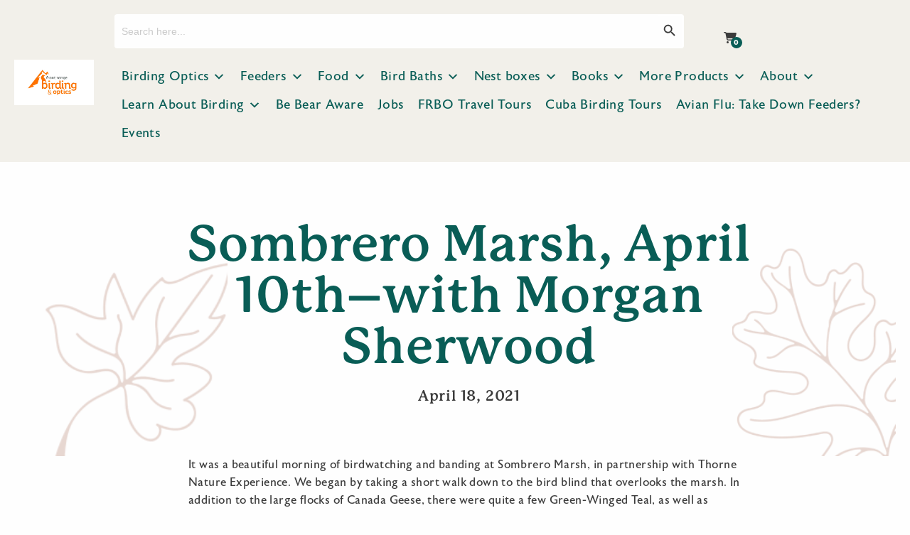

--- FILE ---
content_type: text/html; charset=utf-8
request_url: https://www.google.com/recaptcha/api2/anchor?ar=1&k=6LcwIw8TAAAAACP1ysM08EhCgzd6q5JAOUR1a0Go&co=aHR0cHM6Ly9mcm9udHJhbmdlYmlyZGluZy5jb206NDQz&hl=en&v=PoyoqOPhxBO7pBk68S4YbpHZ&size=normal&anchor-ms=20000&execute-ms=30000&cb=wjz8cz0msxy
body_size: 49398
content:
<!DOCTYPE HTML><html dir="ltr" lang="en"><head><meta http-equiv="Content-Type" content="text/html; charset=UTF-8">
<meta http-equiv="X-UA-Compatible" content="IE=edge">
<title>reCAPTCHA</title>
<style type="text/css">
/* cyrillic-ext */
@font-face {
  font-family: 'Roboto';
  font-style: normal;
  font-weight: 400;
  font-stretch: 100%;
  src: url(//fonts.gstatic.com/s/roboto/v48/KFO7CnqEu92Fr1ME7kSn66aGLdTylUAMa3GUBHMdazTgWw.woff2) format('woff2');
  unicode-range: U+0460-052F, U+1C80-1C8A, U+20B4, U+2DE0-2DFF, U+A640-A69F, U+FE2E-FE2F;
}
/* cyrillic */
@font-face {
  font-family: 'Roboto';
  font-style: normal;
  font-weight: 400;
  font-stretch: 100%;
  src: url(//fonts.gstatic.com/s/roboto/v48/KFO7CnqEu92Fr1ME7kSn66aGLdTylUAMa3iUBHMdazTgWw.woff2) format('woff2');
  unicode-range: U+0301, U+0400-045F, U+0490-0491, U+04B0-04B1, U+2116;
}
/* greek-ext */
@font-face {
  font-family: 'Roboto';
  font-style: normal;
  font-weight: 400;
  font-stretch: 100%;
  src: url(//fonts.gstatic.com/s/roboto/v48/KFO7CnqEu92Fr1ME7kSn66aGLdTylUAMa3CUBHMdazTgWw.woff2) format('woff2');
  unicode-range: U+1F00-1FFF;
}
/* greek */
@font-face {
  font-family: 'Roboto';
  font-style: normal;
  font-weight: 400;
  font-stretch: 100%;
  src: url(//fonts.gstatic.com/s/roboto/v48/KFO7CnqEu92Fr1ME7kSn66aGLdTylUAMa3-UBHMdazTgWw.woff2) format('woff2');
  unicode-range: U+0370-0377, U+037A-037F, U+0384-038A, U+038C, U+038E-03A1, U+03A3-03FF;
}
/* math */
@font-face {
  font-family: 'Roboto';
  font-style: normal;
  font-weight: 400;
  font-stretch: 100%;
  src: url(//fonts.gstatic.com/s/roboto/v48/KFO7CnqEu92Fr1ME7kSn66aGLdTylUAMawCUBHMdazTgWw.woff2) format('woff2');
  unicode-range: U+0302-0303, U+0305, U+0307-0308, U+0310, U+0312, U+0315, U+031A, U+0326-0327, U+032C, U+032F-0330, U+0332-0333, U+0338, U+033A, U+0346, U+034D, U+0391-03A1, U+03A3-03A9, U+03B1-03C9, U+03D1, U+03D5-03D6, U+03F0-03F1, U+03F4-03F5, U+2016-2017, U+2034-2038, U+203C, U+2040, U+2043, U+2047, U+2050, U+2057, U+205F, U+2070-2071, U+2074-208E, U+2090-209C, U+20D0-20DC, U+20E1, U+20E5-20EF, U+2100-2112, U+2114-2115, U+2117-2121, U+2123-214F, U+2190, U+2192, U+2194-21AE, U+21B0-21E5, U+21F1-21F2, U+21F4-2211, U+2213-2214, U+2216-22FF, U+2308-230B, U+2310, U+2319, U+231C-2321, U+2336-237A, U+237C, U+2395, U+239B-23B7, U+23D0, U+23DC-23E1, U+2474-2475, U+25AF, U+25B3, U+25B7, U+25BD, U+25C1, U+25CA, U+25CC, U+25FB, U+266D-266F, U+27C0-27FF, U+2900-2AFF, U+2B0E-2B11, U+2B30-2B4C, U+2BFE, U+3030, U+FF5B, U+FF5D, U+1D400-1D7FF, U+1EE00-1EEFF;
}
/* symbols */
@font-face {
  font-family: 'Roboto';
  font-style: normal;
  font-weight: 400;
  font-stretch: 100%;
  src: url(//fonts.gstatic.com/s/roboto/v48/KFO7CnqEu92Fr1ME7kSn66aGLdTylUAMaxKUBHMdazTgWw.woff2) format('woff2');
  unicode-range: U+0001-000C, U+000E-001F, U+007F-009F, U+20DD-20E0, U+20E2-20E4, U+2150-218F, U+2190, U+2192, U+2194-2199, U+21AF, U+21E6-21F0, U+21F3, U+2218-2219, U+2299, U+22C4-22C6, U+2300-243F, U+2440-244A, U+2460-24FF, U+25A0-27BF, U+2800-28FF, U+2921-2922, U+2981, U+29BF, U+29EB, U+2B00-2BFF, U+4DC0-4DFF, U+FFF9-FFFB, U+10140-1018E, U+10190-1019C, U+101A0, U+101D0-101FD, U+102E0-102FB, U+10E60-10E7E, U+1D2C0-1D2D3, U+1D2E0-1D37F, U+1F000-1F0FF, U+1F100-1F1AD, U+1F1E6-1F1FF, U+1F30D-1F30F, U+1F315, U+1F31C, U+1F31E, U+1F320-1F32C, U+1F336, U+1F378, U+1F37D, U+1F382, U+1F393-1F39F, U+1F3A7-1F3A8, U+1F3AC-1F3AF, U+1F3C2, U+1F3C4-1F3C6, U+1F3CA-1F3CE, U+1F3D4-1F3E0, U+1F3ED, U+1F3F1-1F3F3, U+1F3F5-1F3F7, U+1F408, U+1F415, U+1F41F, U+1F426, U+1F43F, U+1F441-1F442, U+1F444, U+1F446-1F449, U+1F44C-1F44E, U+1F453, U+1F46A, U+1F47D, U+1F4A3, U+1F4B0, U+1F4B3, U+1F4B9, U+1F4BB, U+1F4BF, U+1F4C8-1F4CB, U+1F4D6, U+1F4DA, U+1F4DF, U+1F4E3-1F4E6, U+1F4EA-1F4ED, U+1F4F7, U+1F4F9-1F4FB, U+1F4FD-1F4FE, U+1F503, U+1F507-1F50B, U+1F50D, U+1F512-1F513, U+1F53E-1F54A, U+1F54F-1F5FA, U+1F610, U+1F650-1F67F, U+1F687, U+1F68D, U+1F691, U+1F694, U+1F698, U+1F6AD, U+1F6B2, U+1F6B9-1F6BA, U+1F6BC, U+1F6C6-1F6CF, U+1F6D3-1F6D7, U+1F6E0-1F6EA, U+1F6F0-1F6F3, U+1F6F7-1F6FC, U+1F700-1F7FF, U+1F800-1F80B, U+1F810-1F847, U+1F850-1F859, U+1F860-1F887, U+1F890-1F8AD, U+1F8B0-1F8BB, U+1F8C0-1F8C1, U+1F900-1F90B, U+1F93B, U+1F946, U+1F984, U+1F996, U+1F9E9, U+1FA00-1FA6F, U+1FA70-1FA7C, U+1FA80-1FA89, U+1FA8F-1FAC6, U+1FACE-1FADC, U+1FADF-1FAE9, U+1FAF0-1FAF8, U+1FB00-1FBFF;
}
/* vietnamese */
@font-face {
  font-family: 'Roboto';
  font-style: normal;
  font-weight: 400;
  font-stretch: 100%;
  src: url(//fonts.gstatic.com/s/roboto/v48/KFO7CnqEu92Fr1ME7kSn66aGLdTylUAMa3OUBHMdazTgWw.woff2) format('woff2');
  unicode-range: U+0102-0103, U+0110-0111, U+0128-0129, U+0168-0169, U+01A0-01A1, U+01AF-01B0, U+0300-0301, U+0303-0304, U+0308-0309, U+0323, U+0329, U+1EA0-1EF9, U+20AB;
}
/* latin-ext */
@font-face {
  font-family: 'Roboto';
  font-style: normal;
  font-weight: 400;
  font-stretch: 100%;
  src: url(//fonts.gstatic.com/s/roboto/v48/KFO7CnqEu92Fr1ME7kSn66aGLdTylUAMa3KUBHMdazTgWw.woff2) format('woff2');
  unicode-range: U+0100-02BA, U+02BD-02C5, U+02C7-02CC, U+02CE-02D7, U+02DD-02FF, U+0304, U+0308, U+0329, U+1D00-1DBF, U+1E00-1E9F, U+1EF2-1EFF, U+2020, U+20A0-20AB, U+20AD-20C0, U+2113, U+2C60-2C7F, U+A720-A7FF;
}
/* latin */
@font-face {
  font-family: 'Roboto';
  font-style: normal;
  font-weight: 400;
  font-stretch: 100%;
  src: url(//fonts.gstatic.com/s/roboto/v48/KFO7CnqEu92Fr1ME7kSn66aGLdTylUAMa3yUBHMdazQ.woff2) format('woff2');
  unicode-range: U+0000-00FF, U+0131, U+0152-0153, U+02BB-02BC, U+02C6, U+02DA, U+02DC, U+0304, U+0308, U+0329, U+2000-206F, U+20AC, U+2122, U+2191, U+2193, U+2212, U+2215, U+FEFF, U+FFFD;
}
/* cyrillic-ext */
@font-face {
  font-family: 'Roboto';
  font-style: normal;
  font-weight: 500;
  font-stretch: 100%;
  src: url(//fonts.gstatic.com/s/roboto/v48/KFO7CnqEu92Fr1ME7kSn66aGLdTylUAMa3GUBHMdazTgWw.woff2) format('woff2');
  unicode-range: U+0460-052F, U+1C80-1C8A, U+20B4, U+2DE0-2DFF, U+A640-A69F, U+FE2E-FE2F;
}
/* cyrillic */
@font-face {
  font-family: 'Roboto';
  font-style: normal;
  font-weight: 500;
  font-stretch: 100%;
  src: url(//fonts.gstatic.com/s/roboto/v48/KFO7CnqEu92Fr1ME7kSn66aGLdTylUAMa3iUBHMdazTgWw.woff2) format('woff2');
  unicode-range: U+0301, U+0400-045F, U+0490-0491, U+04B0-04B1, U+2116;
}
/* greek-ext */
@font-face {
  font-family: 'Roboto';
  font-style: normal;
  font-weight: 500;
  font-stretch: 100%;
  src: url(//fonts.gstatic.com/s/roboto/v48/KFO7CnqEu92Fr1ME7kSn66aGLdTylUAMa3CUBHMdazTgWw.woff2) format('woff2');
  unicode-range: U+1F00-1FFF;
}
/* greek */
@font-face {
  font-family: 'Roboto';
  font-style: normal;
  font-weight: 500;
  font-stretch: 100%;
  src: url(//fonts.gstatic.com/s/roboto/v48/KFO7CnqEu92Fr1ME7kSn66aGLdTylUAMa3-UBHMdazTgWw.woff2) format('woff2');
  unicode-range: U+0370-0377, U+037A-037F, U+0384-038A, U+038C, U+038E-03A1, U+03A3-03FF;
}
/* math */
@font-face {
  font-family: 'Roboto';
  font-style: normal;
  font-weight: 500;
  font-stretch: 100%;
  src: url(//fonts.gstatic.com/s/roboto/v48/KFO7CnqEu92Fr1ME7kSn66aGLdTylUAMawCUBHMdazTgWw.woff2) format('woff2');
  unicode-range: U+0302-0303, U+0305, U+0307-0308, U+0310, U+0312, U+0315, U+031A, U+0326-0327, U+032C, U+032F-0330, U+0332-0333, U+0338, U+033A, U+0346, U+034D, U+0391-03A1, U+03A3-03A9, U+03B1-03C9, U+03D1, U+03D5-03D6, U+03F0-03F1, U+03F4-03F5, U+2016-2017, U+2034-2038, U+203C, U+2040, U+2043, U+2047, U+2050, U+2057, U+205F, U+2070-2071, U+2074-208E, U+2090-209C, U+20D0-20DC, U+20E1, U+20E5-20EF, U+2100-2112, U+2114-2115, U+2117-2121, U+2123-214F, U+2190, U+2192, U+2194-21AE, U+21B0-21E5, U+21F1-21F2, U+21F4-2211, U+2213-2214, U+2216-22FF, U+2308-230B, U+2310, U+2319, U+231C-2321, U+2336-237A, U+237C, U+2395, U+239B-23B7, U+23D0, U+23DC-23E1, U+2474-2475, U+25AF, U+25B3, U+25B7, U+25BD, U+25C1, U+25CA, U+25CC, U+25FB, U+266D-266F, U+27C0-27FF, U+2900-2AFF, U+2B0E-2B11, U+2B30-2B4C, U+2BFE, U+3030, U+FF5B, U+FF5D, U+1D400-1D7FF, U+1EE00-1EEFF;
}
/* symbols */
@font-face {
  font-family: 'Roboto';
  font-style: normal;
  font-weight: 500;
  font-stretch: 100%;
  src: url(//fonts.gstatic.com/s/roboto/v48/KFO7CnqEu92Fr1ME7kSn66aGLdTylUAMaxKUBHMdazTgWw.woff2) format('woff2');
  unicode-range: U+0001-000C, U+000E-001F, U+007F-009F, U+20DD-20E0, U+20E2-20E4, U+2150-218F, U+2190, U+2192, U+2194-2199, U+21AF, U+21E6-21F0, U+21F3, U+2218-2219, U+2299, U+22C4-22C6, U+2300-243F, U+2440-244A, U+2460-24FF, U+25A0-27BF, U+2800-28FF, U+2921-2922, U+2981, U+29BF, U+29EB, U+2B00-2BFF, U+4DC0-4DFF, U+FFF9-FFFB, U+10140-1018E, U+10190-1019C, U+101A0, U+101D0-101FD, U+102E0-102FB, U+10E60-10E7E, U+1D2C0-1D2D3, U+1D2E0-1D37F, U+1F000-1F0FF, U+1F100-1F1AD, U+1F1E6-1F1FF, U+1F30D-1F30F, U+1F315, U+1F31C, U+1F31E, U+1F320-1F32C, U+1F336, U+1F378, U+1F37D, U+1F382, U+1F393-1F39F, U+1F3A7-1F3A8, U+1F3AC-1F3AF, U+1F3C2, U+1F3C4-1F3C6, U+1F3CA-1F3CE, U+1F3D4-1F3E0, U+1F3ED, U+1F3F1-1F3F3, U+1F3F5-1F3F7, U+1F408, U+1F415, U+1F41F, U+1F426, U+1F43F, U+1F441-1F442, U+1F444, U+1F446-1F449, U+1F44C-1F44E, U+1F453, U+1F46A, U+1F47D, U+1F4A3, U+1F4B0, U+1F4B3, U+1F4B9, U+1F4BB, U+1F4BF, U+1F4C8-1F4CB, U+1F4D6, U+1F4DA, U+1F4DF, U+1F4E3-1F4E6, U+1F4EA-1F4ED, U+1F4F7, U+1F4F9-1F4FB, U+1F4FD-1F4FE, U+1F503, U+1F507-1F50B, U+1F50D, U+1F512-1F513, U+1F53E-1F54A, U+1F54F-1F5FA, U+1F610, U+1F650-1F67F, U+1F687, U+1F68D, U+1F691, U+1F694, U+1F698, U+1F6AD, U+1F6B2, U+1F6B9-1F6BA, U+1F6BC, U+1F6C6-1F6CF, U+1F6D3-1F6D7, U+1F6E0-1F6EA, U+1F6F0-1F6F3, U+1F6F7-1F6FC, U+1F700-1F7FF, U+1F800-1F80B, U+1F810-1F847, U+1F850-1F859, U+1F860-1F887, U+1F890-1F8AD, U+1F8B0-1F8BB, U+1F8C0-1F8C1, U+1F900-1F90B, U+1F93B, U+1F946, U+1F984, U+1F996, U+1F9E9, U+1FA00-1FA6F, U+1FA70-1FA7C, U+1FA80-1FA89, U+1FA8F-1FAC6, U+1FACE-1FADC, U+1FADF-1FAE9, U+1FAF0-1FAF8, U+1FB00-1FBFF;
}
/* vietnamese */
@font-face {
  font-family: 'Roboto';
  font-style: normal;
  font-weight: 500;
  font-stretch: 100%;
  src: url(//fonts.gstatic.com/s/roboto/v48/KFO7CnqEu92Fr1ME7kSn66aGLdTylUAMa3OUBHMdazTgWw.woff2) format('woff2');
  unicode-range: U+0102-0103, U+0110-0111, U+0128-0129, U+0168-0169, U+01A0-01A1, U+01AF-01B0, U+0300-0301, U+0303-0304, U+0308-0309, U+0323, U+0329, U+1EA0-1EF9, U+20AB;
}
/* latin-ext */
@font-face {
  font-family: 'Roboto';
  font-style: normal;
  font-weight: 500;
  font-stretch: 100%;
  src: url(//fonts.gstatic.com/s/roboto/v48/KFO7CnqEu92Fr1ME7kSn66aGLdTylUAMa3KUBHMdazTgWw.woff2) format('woff2');
  unicode-range: U+0100-02BA, U+02BD-02C5, U+02C7-02CC, U+02CE-02D7, U+02DD-02FF, U+0304, U+0308, U+0329, U+1D00-1DBF, U+1E00-1E9F, U+1EF2-1EFF, U+2020, U+20A0-20AB, U+20AD-20C0, U+2113, U+2C60-2C7F, U+A720-A7FF;
}
/* latin */
@font-face {
  font-family: 'Roboto';
  font-style: normal;
  font-weight: 500;
  font-stretch: 100%;
  src: url(//fonts.gstatic.com/s/roboto/v48/KFO7CnqEu92Fr1ME7kSn66aGLdTylUAMa3yUBHMdazQ.woff2) format('woff2');
  unicode-range: U+0000-00FF, U+0131, U+0152-0153, U+02BB-02BC, U+02C6, U+02DA, U+02DC, U+0304, U+0308, U+0329, U+2000-206F, U+20AC, U+2122, U+2191, U+2193, U+2212, U+2215, U+FEFF, U+FFFD;
}
/* cyrillic-ext */
@font-face {
  font-family: 'Roboto';
  font-style: normal;
  font-weight: 900;
  font-stretch: 100%;
  src: url(//fonts.gstatic.com/s/roboto/v48/KFO7CnqEu92Fr1ME7kSn66aGLdTylUAMa3GUBHMdazTgWw.woff2) format('woff2');
  unicode-range: U+0460-052F, U+1C80-1C8A, U+20B4, U+2DE0-2DFF, U+A640-A69F, U+FE2E-FE2F;
}
/* cyrillic */
@font-face {
  font-family: 'Roboto';
  font-style: normal;
  font-weight: 900;
  font-stretch: 100%;
  src: url(//fonts.gstatic.com/s/roboto/v48/KFO7CnqEu92Fr1ME7kSn66aGLdTylUAMa3iUBHMdazTgWw.woff2) format('woff2');
  unicode-range: U+0301, U+0400-045F, U+0490-0491, U+04B0-04B1, U+2116;
}
/* greek-ext */
@font-face {
  font-family: 'Roboto';
  font-style: normal;
  font-weight: 900;
  font-stretch: 100%;
  src: url(//fonts.gstatic.com/s/roboto/v48/KFO7CnqEu92Fr1ME7kSn66aGLdTylUAMa3CUBHMdazTgWw.woff2) format('woff2');
  unicode-range: U+1F00-1FFF;
}
/* greek */
@font-face {
  font-family: 'Roboto';
  font-style: normal;
  font-weight: 900;
  font-stretch: 100%;
  src: url(//fonts.gstatic.com/s/roboto/v48/KFO7CnqEu92Fr1ME7kSn66aGLdTylUAMa3-UBHMdazTgWw.woff2) format('woff2');
  unicode-range: U+0370-0377, U+037A-037F, U+0384-038A, U+038C, U+038E-03A1, U+03A3-03FF;
}
/* math */
@font-face {
  font-family: 'Roboto';
  font-style: normal;
  font-weight: 900;
  font-stretch: 100%;
  src: url(//fonts.gstatic.com/s/roboto/v48/KFO7CnqEu92Fr1ME7kSn66aGLdTylUAMawCUBHMdazTgWw.woff2) format('woff2');
  unicode-range: U+0302-0303, U+0305, U+0307-0308, U+0310, U+0312, U+0315, U+031A, U+0326-0327, U+032C, U+032F-0330, U+0332-0333, U+0338, U+033A, U+0346, U+034D, U+0391-03A1, U+03A3-03A9, U+03B1-03C9, U+03D1, U+03D5-03D6, U+03F0-03F1, U+03F4-03F5, U+2016-2017, U+2034-2038, U+203C, U+2040, U+2043, U+2047, U+2050, U+2057, U+205F, U+2070-2071, U+2074-208E, U+2090-209C, U+20D0-20DC, U+20E1, U+20E5-20EF, U+2100-2112, U+2114-2115, U+2117-2121, U+2123-214F, U+2190, U+2192, U+2194-21AE, U+21B0-21E5, U+21F1-21F2, U+21F4-2211, U+2213-2214, U+2216-22FF, U+2308-230B, U+2310, U+2319, U+231C-2321, U+2336-237A, U+237C, U+2395, U+239B-23B7, U+23D0, U+23DC-23E1, U+2474-2475, U+25AF, U+25B3, U+25B7, U+25BD, U+25C1, U+25CA, U+25CC, U+25FB, U+266D-266F, U+27C0-27FF, U+2900-2AFF, U+2B0E-2B11, U+2B30-2B4C, U+2BFE, U+3030, U+FF5B, U+FF5D, U+1D400-1D7FF, U+1EE00-1EEFF;
}
/* symbols */
@font-face {
  font-family: 'Roboto';
  font-style: normal;
  font-weight: 900;
  font-stretch: 100%;
  src: url(//fonts.gstatic.com/s/roboto/v48/KFO7CnqEu92Fr1ME7kSn66aGLdTylUAMaxKUBHMdazTgWw.woff2) format('woff2');
  unicode-range: U+0001-000C, U+000E-001F, U+007F-009F, U+20DD-20E0, U+20E2-20E4, U+2150-218F, U+2190, U+2192, U+2194-2199, U+21AF, U+21E6-21F0, U+21F3, U+2218-2219, U+2299, U+22C4-22C6, U+2300-243F, U+2440-244A, U+2460-24FF, U+25A0-27BF, U+2800-28FF, U+2921-2922, U+2981, U+29BF, U+29EB, U+2B00-2BFF, U+4DC0-4DFF, U+FFF9-FFFB, U+10140-1018E, U+10190-1019C, U+101A0, U+101D0-101FD, U+102E0-102FB, U+10E60-10E7E, U+1D2C0-1D2D3, U+1D2E0-1D37F, U+1F000-1F0FF, U+1F100-1F1AD, U+1F1E6-1F1FF, U+1F30D-1F30F, U+1F315, U+1F31C, U+1F31E, U+1F320-1F32C, U+1F336, U+1F378, U+1F37D, U+1F382, U+1F393-1F39F, U+1F3A7-1F3A8, U+1F3AC-1F3AF, U+1F3C2, U+1F3C4-1F3C6, U+1F3CA-1F3CE, U+1F3D4-1F3E0, U+1F3ED, U+1F3F1-1F3F3, U+1F3F5-1F3F7, U+1F408, U+1F415, U+1F41F, U+1F426, U+1F43F, U+1F441-1F442, U+1F444, U+1F446-1F449, U+1F44C-1F44E, U+1F453, U+1F46A, U+1F47D, U+1F4A3, U+1F4B0, U+1F4B3, U+1F4B9, U+1F4BB, U+1F4BF, U+1F4C8-1F4CB, U+1F4D6, U+1F4DA, U+1F4DF, U+1F4E3-1F4E6, U+1F4EA-1F4ED, U+1F4F7, U+1F4F9-1F4FB, U+1F4FD-1F4FE, U+1F503, U+1F507-1F50B, U+1F50D, U+1F512-1F513, U+1F53E-1F54A, U+1F54F-1F5FA, U+1F610, U+1F650-1F67F, U+1F687, U+1F68D, U+1F691, U+1F694, U+1F698, U+1F6AD, U+1F6B2, U+1F6B9-1F6BA, U+1F6BC, U+1F6C6-1F6CF, U+1F6D3-1F6D7, U+1F6E0-1F6EA, U+1F6F0-1F6F3, U+1F6F7-1F6FC, U+1F700-1F7FF, U+1F800-1F80B, U+1F810-1F847, U+1F850-1F859, U+1F860-1F887, U+1F890-1F8AD, U+1F8B0-1F8BB, U+1F8C0-1F8C1, U+1F900-1F90B, U+1F93B, U+1F946, U+1F984, U+1F996, U+1F9E9, U+1FA00-1FA6F, U+1FA70-1FA7C, U+1FA80-1FA89, U+1FA8F-1FAC6, U+1FACE-1FADC, U+1FADF-1FAE9, U+1FAF0-1FAF8, U+1FB00-1FBFF;
}
/* vietnamese */
@font-face {
  font-family: 'Roboto';
  font-style: normal;
  font-weight: 900;
  font-stretch: 100%;
  src: url(//fonts.gstatic.com/s/roboto/v48/KFO7CnqEu92Fr1ME7kSn66aGLdTylUAMa3OUBHMdazTgWw.woff2) format('woff2');
  unicode-range: U+0102-0103, U+0110-0111, U+0128-0129, U+0168-0169, U+01A0-01A1, U+01AF-01B0, U+0300-0301, U+0303-0304, U+0308-0309, U+0323, U+0329, U+1EA0-1EF9, U+20AB;
}
/* latin-ext */
@font-face {
  font-family: 'Roboto';
  font-style: normal;
  font-weight: 900;
  font-stretch: 100%;
  src: url(//fonts.gstatic.com/s/roboto/v48/KFO7CnqEu92Fr1ME7kSn66aGLdTylUAMa3KUBHMdazTgWw.woff2) format('woff2');
  unicode-range: U+0100-02BA, U+02BD-02C5, U+02C7-02CC, U+02CE-02D7, U+02DD-02FF, U+0304, U+0308, U+0329, U+1D00-1DBF, U+1E00-1E9F, U+1EF2-1EFF, U+2020, U+20A0-20AB, U+20AD-20C0, U+2113, U+2C60-2C7F, U+A720-A7FF;
}
/* latin */
@font-face {
  font-family: 'Roboto';
  font-style: normal;
  font-weight: 900;
  font-stretch: 100%;
  src: url(//fonts.gstatic.com/s/roboto/v48/KFO7CnqEu92Fr1ME7kSn66aGLdTylUAMa3yUBHMdazQ.woff2) format('woff2');
  unicode-range: U+0000-00FF, U+0131, U+0152-0153, U+02BB-02BC, U+02C6, U+02DA, U+02DC, U+0304, U+0308, U+0329, U+2000-206F, U+20AC, U+2122, U+2191, U+2193, U+2212, U+2215, U+FEFF, U+FFFD;
}

</style>
<link rel="stylesheet" type="text/css" href="https://www.gstatic.com/recaptcha/releases/PoyoqOPhxBO7pBk68S4YbpHZ/styles__ltr.css">
<script nonce="brVMjrr3SK4Oxj6pCXq9Jw" type="text/javascript">window['__recaptcha_api'] = 'https://www.google.com/recaptcha/api2/';</script>
<script type="text/javascript" src="https://www.gstatic.com/recaptcha/releases/PoyoqOPhxBO7pBk68S4YbpHZ/recaptcha__en.js" nonce="brVMjrr3SK4Oxj6pCXq9Jw">
      
    </script></head>
<body><div id="rc-anchor-alert" class="rc-anchor-alert"></div>
<input type="hidden" id="recaptcha-token" value="[base64]">
<script type="text/javascript" nonce="brVMjrr3SK4Oxj6pCXq9Jw">
      recaptcha.anchor.Main.init("[\x22ainput\x22,[\x22bgdata\x22,\x22\x22,\[base64]/[base64]/[base64]/ZyhXLGgpOnEoW04sMjEsbF0sVywwKSxoKSxmYWxzZSxmYWxzZSl9Y2F0Y2goayl7RygzNTgsVyk/[base64]/[base64]/[base64]/[base64]/[base64]/[base64]/[base64]/bmV3IEJbT10oRFswXSk6dz09Mj9uZXcgQltPXShEWzBdLERbMV0pOnc9PTM/bmV3IEJbT10oRFswXSxEWzFdLERbMl0pOnc9PTQ/[base64]/[base64]/[base64]/[base64]/[base64]\\u003d\x22,\[base64]\\u003d\\u003d\x22,\[base64]/CpsOJwowBZ8OGw47CtMOQwqhfIVXDtm8vDWwNDMOWMWNhZ0TCosOxciN4bUJXw5XCr8OLwpnCqMOvQGMYH8K0wowqwroxw5nDm8KBOQjDtTtkQ8ONUhTCk8KIKwjDvsOdLcKjw71cwq3Dog3DknbCmQLCglzCp1nDssK5GgECw7x0w7AIP8KydcKCCjNKNCHCryHDgS/DjmjDrGfDosK3wpFuwrnCvsK9KGjDuDrCtcKkPSTCmW7DqMK9w783CMKRJ18nw5PCvnfDiRzDmMK+R8OxwpPDqyEWZkPChiPDv1LCkCICQC7ClcOKwoEPw4TDksKlYx/CtTtAOk7DmMKMwpLDolzDosOVOAnDk8OCOVRRw4Vuw77DocKcTULCssOnBjseUcKrBRPDkBfDgsO0H1nCjC06LcKrwr3CiMKfZMOSw4/ChzxTwrNTwp13HQbCosO5I8KbwotNMHVOLztbMsKdCCxpTC/DtDlJEhlFwpTCvRPCjMKAw5zDkMOKw44NBA/ClsKSw5I5WjPDm8OdQhlFwp4YdEZFKsO5w63DtcKXw5F1w6czTRPCskBcOcKSw7NURsKsw6QQwo5bcMKewpE9DQ8xw7t+ZsKdw4p6wp/CmMKWPF7CsMKOWisow6ciw61KSTPCvMOmCkPDuSMWCDwPUhIYwqhsWjTDigPDqcKhMCh3BMKVFsKSwrVHYBbDgE3CgGI/w6A/UHLDo8OVwoTDrgLDhcOKccORw5c9GgtVKh3DsxdCwrfDgcOEGzfDjcKlLARBF8OAw7HDosKIw6/[base64]/DssOiw5HCr8OuNsOmwoTDqMKpVg4hWgJzNkUZwq0RUVovJkkTOMKIBcO2FV/DocO5IwIlw7LDhBfClcKSGMKHHMO/wovCqk0TYRZXw5gXEMKrw6gCPsODw4DDi2DCmBI2w47Di15dw7lAOXxfw7vCo8OaGkrDlsK9MMONY8KBQ8Kfw7rDkUXDicKjNcOLAn/DgTzCqcO1w6bChyBNUMOXwoolIVplR2HCiDMha8Kzw4lZwp9ZPXfCrnzCl3IXwrxnw6zDvcOswqzDr8O6EHxtwqUSYsKjPmAnPTHCvkx5QiN/[base64]/CjitJwrbCvQrDksOyGcOfa24qPcOAJyUswoXCucKQw41iRsKKdjLCiBnDmAjDg8KKCQQPQMOhwpHDkQXCusKiw7LDnyVmC0HCjcO3w7TCtsOcwr/CujdswpjDjcK1woNIw7Ulw6IOGRUNwpzDksOKLQTCvsKtXBvCkEzCl8OoZBNpwppZwo9Zw7c5w47DnzpUw69fCsKsw6YkwoXCigxOG8KLwp7Di8O/esO0VAwpfjYpLDbDjsOKHcOxTcOawqAnSMK3X8OWQsKFEcKvwqvCvAPDpBhyRADCssKYShXDj8Orw5rDn8OYYzHDnMOZcilQem7Dpi5lwqjCvcKyRcKeVMOAw4nDswXDhERFw6DDh8KmOmnDqnM0Bh7CtU5QCBpKUW3CkmlSw4MbwoYdKzJfwrBbCcKzZcKrcMO/wpnCkMKCwq/CjGHCnB1Pw7t9w6M1EgvColTCnWknOMO8w4UHfEXCvsO4S8KQBMKjbcK+MsO5w6/DvELChHvDh0VtM8KrYMOqF8O0w6dlDSFZw4xOTzJEacOvRBs3FsKkVW0hw4zCrz0KHhdkDcOQwrA0c1HCpMOAI8OcwpvDkh0keMOnw64VS8OZAx55wrpCQCXDqcOuRcOcwqLDggXDqDszw4dYWsKPwp7CrkF/R8OtwqZmLcOKwrplw4XCu8KoLA/[base64]/[base64]/[base64]/w78gBcOcw7JoQE9fCjbCpRwWQw0ew5wBYn87DzwtGjlnw7Uiwqw/wqwvwqfCpxA4w4Znw494WcOTw71eCsOdH8Ohw4lrw4NpYBBvwotoSsKowpR8w5PDtF5Mw4haTsKXfBdNw4PCqMKrbMKGwpIiM1k1LcKkbnPDsTsgwpHDhsO4J33CgRnCusOlB8KQTsK7YsOgwofCn3IewqMQwpHDi1zCt8O/GcOEwrjDu8OTwoQrwrpdw4U7IzfCucKvOMKOCsKRQ37DnAfCu8K6w6fDinYcwrx0w5PCvcOAwqtJwqHCocKJUMKlRMK4JMKGQFPDvlBhwoTDlV5SEwjCh8O1VXkEY8OkAMK3wrIyS1/CjsK1NcOSYmrClX/ClsKPw7LCuGhZwpt9wph4w7XDjTLCtsKxLQs4woYGwrvCkcK6wo/CjsO6wpohwrHDgsKvw6bDocKDw6zDrj/[base64]/w5TCgC/Djxk1K8OYWcO5TsO6w5PCu8OcUUrDsmxWIw3DlsOECsOaLksub8OaO1XDo8OfA8KNwpnCrMOvBcKNw63DunzDrSbCqRvCucOTw4/DjsK5PHYLHHRKHyTCmsOfwqfCg8KEwrzCqsOWQcKyHAFtB0NuwpM6YMO4LRzCscKMwoc3w6PCmV4awqrCmMKwwovCkjrDkMOgw4jDjsOywqQQw5NiL8KiwrXDl8K7YsK/[base64]/wovDr8OCwqHDgU0Zw6powpN/[base64]/[base64]/ChcOmIcO/[base64]/[base64]/[base64]/DisK7wppdMQ8Rw5LCi0bDsnlCccKJIcKMworDjsKbw7oIw4DDgMKbw4VdFRhCAS5wwqBMw5vDuMOiT8KSOS/CisKTw4nDgsOlMsOzUMOBGMK3ZcKjZjvDhwfCoT7Dg13CgMKFPhjDl0zDt8Oyw40mwqzDhlB7wonDn8KEV8KVXAJQWnl0w7ZpYcOewrzCiGIAcsKrwqdww6t9PC/CjXNAKD8nNWjCs3NvOSfDvT7ChFEYw4/DjnF4w5fCrcKxcntKwp/Ck8K2w4YRw4hgw7RFccO6wqLDtRXDil/CkmxCw6rDs2vDiMKhwrwTwqkuZMKdwrPCkcKZwq1tw5sBw5vDkAzDgidnbgzCusOzw7HCnsKBN8Okw63DnmXDgsO6VMKsRUEPwo/[base64]/DiVrDv8KRw7hgw742AEANCMOIwonCrQnCncOOw4HCjxZeA2VaSTbDqBxYw7/Dmns9wpUucQfCgMOyw4bChsOmFFXDvgXCn8KIEsKsAGU2wqLDicORwp3CgnIxDcKpFcOdwprCv2fCpD/Di2jChCPCtQBEDcO/EVxnJSIGwoxkWcO6w7UrYcKidlEeVW3DpiTCh8K5ayHCkQk5H8KEMEnDicKdME7DicOESsONAFsmw4/DjsOZZi3CkMKrcmXDsXg8wpcPw7w1w4QHwoAxwqI2ZW/[base64]/ew3CjggNwqovQcK0wpvCoMKAwo82wpV2HmnCl0PCgiDDg27CnwISwoMJDWU+MGI6w4MUWsKKwoPDpF7Cv8OVM2HCggbDvRDDmXINbWcQHDEHw4JXIcKZccOBw65aUHHCgcObw5HClQDCkMOwUBxSTWvCvMK0wrxKwqdtwqDCuDpoX8KmO8KgRU/Cg082wrnDsMOxwq4qwqMYIMOJw5Flw5AqwoREdsK/w6nDlsKGBsOsDUbCiDBswozCgQHDpMKzw4I/JcKqw6DCsQwTHH7DoxR7F2jDoUNuw7/[base64]/[base64]/CiEvDj8OYeB59w6tLNgQha8KeXcO7Ym/CuGfClsOTw50vwpt0KgNEw6Ifwr/CoxvCmDxBM8OpekwjwoQTaMKbDsK6w7LDshRkwotjw7/DmlbCnGTDhcOiF33CiwLDq3EQw4YtcHLCkcKRwp5xDsKPw4fDvE7CmmjCiDR3V8O3c8O4c8OKHB0TBT9kwqEzw5bDgFcyB8O0wpfDrcOqwrQ1VMKKGcKRw6gew7s+EcKbwozDnw/[base64]/[base64]/CrV5nwoI0wrNew7dnLSJvw4/DqcKkTBPDsTg/w7zCjzleDcKJw5LDnMOyw4pxw4cpVMOnAyjCtRzDqRAhOsOZwrMawpzDmzc/w6JGZcKQw5HClsKlIz3Dk1ddwqbCt0ldw6pqZFLDmR3CgcKqw7vCsX/[base64]/DtsOwScKIwqDCo8KWIcOOCmDDrRAWJsOkQmLCtMOwZ8KcOcKOw63CusKZwpwiwpLCgGHCuDYqXnkeLmHDj2TCvsONAsOCwrzCu8Kcwp/Dl8ONwqVODwEaPxsgGHkDPMO3wozChC/DgFU6w6V6w4jDmsKSw58Ww6HCgcKQdA8AwpskR8K0dAzDkMOeAMK6RzIWw7bDny7DosKgVmUUH8OJwpvClxgMwrzDpcO/w4IIw4vChx47OcKoTcObPjfDk8KweWRAw4cyfsOzOWnDkVdUw6QWwoQ3woFYZx7CkjzCilfDiSfDnXfDvcOtCztTWDUgwovDjWdww5TDhsOXw7I9wqHDpMO9XEQDw4pMwrRVcsKte37DjmHCr8KmaRV6QkrDiMKgVhrCnE0Yw6kbw6w0DC8LY3/CssO+I3/Cu8KNFMK+e8O6w7VYZ8KoDAVCw4vCsi3DrkYow4c9cwNww5llwovDsnLCj2w+UUstw6LDvsKDw7c6w4M5K8O6woQMwo3CtMO0w53ChQ/DpsOow7jCvVcMLw/DrcOdw7hwT8O0w6Yfw67Cvy0Aw4ZTVkxAN8Oawr1Swo7CpsOAwopud8ORBsO7d8KPEilCw6grwprCk8Onw5/CsUfCg3hdO2YQw53Djiwpw5EIC8OewpIqE8O7NxgES1A3S8KHwqnCkC0pHcKOwoBfdcOLJ8Kwwo/DhGcOw7bCqsK7wqM/w509fcOwwpzCuyjCgcKVwo/DusOJQ8K7UCPCmgPCuiHClsKdwo/[base64]/[base64]/w5HDg3bDpCnCksKIw51RckBvw6FAwrDCjsKaw5IGwqLCkAtmwovChMOfeUFRw400w7E9wqJ1wpERJcKywo5KVTMiA0PDrHg4JwQ9wrbDnBxzJlPCnEvDqcK/X8ObS2nDmG9PG8O0wqvCvxlNw4bCrnXDrcKxfcKzb058csOVwoRKw6xGSMOYYsK1JRLDi8OEUXAiw4PCkX5Nb8Orwq3DlMKOw6zCtcK0wqllw7gaw6NKwrhOwpHCkVI0w7FXdlbCosO+LsO3wpBdw7TDtjgkwqFPw7zDuVHDsyHCp8KAwpRdfMK/M8KLOCbCscKRScKew5Fow6DClxtvwqopNnvClDBhw4YGHERfYWfCj8KswrzDicOFfGh7w4bCrFEdRcOvODlEw5lswqnCll/Ct2DDkljCmsOZw40Lw7pBw67Dk8O9W8OlJyHCucO7w7UJwpkUwqRTw615wpciwppgwoc7I3oEw78iCzYcexnDskYPw5HCisKcw6rDmMODQcKFEcKtw6VHwpY+VzHCp2UNaUxcwoDDrQlAwr/DrcKAwr8VAnAGwqPCq8KfEWnCv8KkWsKyLBrCsUs0Fm3DmMKxMRxmXMOtb0/CssKjd8KGVRXCr2MYw6HCmsOAH8KRw43DqCLCvMO3UGvDkxRBw4NEw5R1wrteLsOuJ29UdTg8woUybDrCqMKHQcOaw6bDvsKpwoILPg/DpFfDgwdeZy3Dg8OwLcKwwocjVcKsHcKQQsOcwrs7UwE7ZwXCkcKxwq4ywrHCj8KIw58cwpUlwplDPsKUwpBjX8KgwpMgA3fCrilgBGvDqHnCi1l/w4vCqE3DkcK2w4fDgSMqVsO3XU9NLcO+R8Ohw5TCkcOVw6YGw5jCmMOTTUPDoEVmwrjDqXMkT8OnwoQFwpfCtz3DnmlhY2Qcw7jDvMKdw7x4wql5w7XDvMKMRy7DqMKsw6dmwpsxS8O9YVfDrsKmwqLCqsOSw7zDpmMMw4vCkzAWwoU9TzTCmsOpGg5DaS4jZcKcScO/QEdwIMOsw4zDuHVAwr4oARbDjGRHw6vCgnjDgcKlcDNTw4zCs2h5woDCogRlYk/DhwjCokTCt8OSwr7CkcObd1zDpwDDlsOmXTVSworChUhFw7EeFcKlLMOEQBU+wqsZfcK8DGBAwpUowoXDq8KTNsOeZwnCgwLCu3vDjUzCgsOuw4XDvMKDwoxfF8OEBRlTe3Q4EhjCiFvCrAfCrHLCjVY/BsKePsKRwrnChAbDkH/DicKbXBnDicKvA8OowpTDncK2dMOMO8KTw6lBEnwrw7fDtHjCi8K7w7DCiA7CuX/[base64]/ClMK2RjVaw63CqsKiKykGL8OoF3s4wqZWw5FWG8OFw4fCngggwrohM23DtADDk8ORw7otI8O5ZcOowqE/Ti3DkMKOwofDlcK/[base64]/w7/Cj8KlNyPCjSENLMO9wo/Ds8OVwoJYw4FtYMOew7ROE8OVRMOiwq7DszUTwofDlsOmUcKFwqtsG1Eywr50w7vCg8O1wqLCsU3Cp8KnaDjCnMKxwq3DuldIw5Fxw6oxXMK/[base64]/cMO7XMKnUMK9w6nCg8OfwrYwwrANcRrCm8OaAhUFwprDgsORSQIHbsKSKXjCiF4IwpEEEsOTw5wLwr51FWJpATIgw7cVC8K9w7XDpQ8RfXzCuMKDTkjCmsKxw45CGTRpAHrDkHXDrMK9w4bDkMKWLsOVw50gw4rCvsK5BMOVW8OCDRpuw58UDsOGwrY/wp7CogjCosK/ZsOIwqPCp0HDklrCjMK5OEJ3wrQ+SQTCsw3DuxbCqsOrFxR1w4DDuVXCuMKDw6LChcKXMSMudMOJwqTCpBzDqcKHBT5dw5ggwqPDhkHDngp+LMOFw6PCrcOHHB3Dn8KAZA/DsMOQaxfCjsO/a2/DhWsYOsKRVMOlwobDkcKZwpLCrw7DksKEwr5Kf8O/wrUpwqLCkHHDqCTDgMKRGVXCkzTCjcOVAGjDtcOzw43CqFRcHcO1cC/[base64]/w7Auw4E3w7zCqMOlwoVuXyLDkyhFaSUnwojDnMOlOcOUwpfDsw1WwrRVODjDlsOjaMOkN8KuZ8KOw77Ck2F+w4zCncKZw6tlwrfCoUTDiMKyT8O2w78pwrHClS/Ck19bXDLCscKHw4NXVW7CuTTCj8KJaWXDrxsNIxrDrCHDlsOHw7lkcTNtU8OEw5vDoX5XwozCocOVw483w6dSw7QMwogcNcK6wr3Cl8Kdw4MCGhZDVsKOekTCrsKiEMKRw4Mpw4InwrhPW3YEwqLCh8Omw5TDg200w71SwphTw6cDwo/CkErCpSzDlcKnVhfCrMO9fX/CncO3NnHDrcOQRkdYQ0RMw6/Dtz4mwqoCwrJKw6ECw6N6XijCi3xUHcOFw77CrMOkSMKMf0DDkWQqw5gAwpbCm8O3d2Zaw5zDncKpYWzDnsK6wrbCg2DDl8KpwrcKOsKcw64adQDDscOKwoDDiCfDiCfDvcOZXWDDnMO6AFrCvcK1wpYIwrHCvXZDwpjDpwPDpiHDt8KNw6XDgTx/w4fDqcOFw7TDhX7Do8O2w5DDhsKKKsKJBw5IEcKBXBVoGmx8w7NFw5PCqwTCpyfDicOdRC/Djy/CvcKAI8KYwpTCsMOXw64Pw5nDoXDChDw3REUQw73CjjzCk8OlwpPCmsKLbcOgw4QROCRHwpUzBV5UFR1vNMOYAj7Cv8K6Uwg/[base64]/CtsOcw4Q8LWZLM8OFBMKyw7vChcKlWhLDjMKow60CU8KiwpVbw5AVw5LCocO/A8KdC0NaWMKGaCrCkcKzCkNKwqwLwoRPY8OpY8ORZxhow48Qw67CtcK4fzHDuMKBwqHDg0smK8O/[base64]/w4tjcRfDksOjC8K8w53DsHA1aiHCqiAgwqJEw7rDqgvChWQkwqbDk8Oiw4MZwrfCnHIyDMOOX2Aywpp/HMKYfgTCnsKMegrDtUc3wqZkRcK/AcOkw4NAW8KAV3jDjFhIwrQrwpVxWAhxV8KDVsKewpcTIMKETcOGOFsrwo/DujfDpcKqwrpqBGQHYDEYw7PDncOzw5XCtMKwVEXDv2wye8KIw5xSZ8OLw4LDuEoQw5HDqcKuEi8AwrI+e8KrDcKTw4IJKG7DvUh6R8OMARTCpcKnKcK5YGbChmrDqcOtdz0Ow4JEwrvCpXXCmzDCryjChsOJwqjCkcKHesOzw5hfB8Ofw6c5wpRia8OBCR/CuCA5wqTDjcODw6XDoW/Dnk/[base64]/Dly81fMKywp0Swrxbw75Ewrt+wp/CmQh7cMK1CMOtwqAfw5DDnMOSEcKOSXrDucK1w7jDicKzwr0aAsKGw7bDjR0CPcKtwqknXkRBbcOEwrNWElRGwowmwrpPwpLDp8KPw6Vhw7dxw77CgD1xfsOmw6LCt8Khw6rDiSzCtcK2OUYNwoI9EMKewrEMN1HCrF3CiGsDwqLCoBDDvVHCvsK9QsOUwo9mwq/Cj2fCm2LDp8O/BSPDvMOyf8Kww4PDmFFyJG3CgsO9fxrCjS9mw4HDk8KoVkXDv8Ohwp1awo4hPMK3BMKreGjCpHDCmRkyw5pcP3jCm8KKw53CvcOMw7DCosO7w74tw6hIwq/Cv8Oxwr3Ci8OpwoMGw7rChBnCr2Biw5rDtMKnwqjDjMOywoDDgMK4GlzCkcKrW0UQDsKIN8K6RyXCvMKMwrNjw6nCuMOEwr/[base64]/[base64]/[base64]/[base64]/ZiLCj3dHZcK5wqPCicOTw5TCjMK2w5t4FWzCoMO/wovDgD5GIMKFw5tKScKaw5BXcMOxw6TDtjJ4w6tpwoLCuxtnSMKVwqjDl8O6cMKywpDDuMO5acO8w43DhDdtZDIZdivCjcONw4VdKMO0LxV5w6zDkUDCoAnDqVVaWsKJw4xAVcKUwoJuw6bDgsOyH1rDjcKaY3vCmGfCvsORKcO/wpHCknA2w5XDnMOjw6nCgcKUwrfCvgI2B8O4fwpTwq/Dq8Okwq7Dh8KVwrTDjMKlwrMVw6h+VsKaw7zCqiQheC17wpIYVcOFwofCtsKCwqlCwpfChcOeT8O3wojCqMO+QnnDnsK2w7s9w5IUw4NZe1AFwqljJlwoKMKnTnPDrn8+BnBWw43DgcOALcOuW8OOw7snw4h/w6fCqsK7wrLCl8K4KAjDqWnDsiVuJxLCp8OFwr4GTy14w7jCqHxVwovCo8Khd8OYwoJRwqMtwrpawrNJw4bDhxbCmA7DhC/DjyzCiTlPI8OrD8KFU1XDjibCjVtmDsOJwqPCgMKewqYTNMOmA8OXworCt8K1dW7DtMOcwrwVwoobw5XDqcOzMETCr8K6U8OUw6nClcKVwoIkwqQ6CwHDmMKBZ3DCvhHCl2QeQGNwV8Ogw6rCkk9lKn/[base64]/Dv8Kiw7UTGMOjCWjCv1Q+ImpPSsKyw4RqHQXDpkLCvRwzDltjFgTDmsKww5/CplPCm3oqdwwiwqoEHi8AwovCosKnwp9qw45hw7rDtMKywoEcw6U9wojDgTvCkifCpsKswqrDvjHCvE/DssO/wrkDwq9Hwp1ZFcKOwr3DgTcsdcK0w4gSVcOAJcONQsO9cilTLsKqTsOhelQCaixQw45Mw6/DlXoXSsKgGWw6wr9sEkbCp13DhsOIwrwgwpDCjMKrwo/DkVfDimADwrIHYMKqw4Jhwr3DvMO6GcKXw5nCoz0iw5c8OsKAw4FwfnIxw7TDpsKLKMOHw5gGYhTChMKgRsKww5PCrsOLw6V/IMOlwobCksKGScKccgPDnMOxwoXCuBLDvxTCvsKCwpzCvsK3d8OhwpHDg8OzV2LCukXCpDLDi8Oawq1AwqfDvQEOw7Ztwpp8EsKuwpLCj0nDk8KMPcOCHmFWVsK6FQnCkMOgODVlC8KZMsKfw69wwo7CjTZ/HsO+wqk+NQLDpsO7wqnDuMKYwpIjw57Ck0hrYMK/wpczX2PDtMOZWcOPwo7Cr8K+asOWMsKGwokaZVQZwq/DvQ5VQsODwqTCkC9HTcKww6M1wpUIBG8ywpt8YTIYwrw2wrYXFEFIwr7Dp8Kvw4JLwp96LFvDucOFIi7DlMKWDsOrwp/Dhi4jdsKIwpZswqA+w4tswrQlJEjDnSvDu8K6JcOZw4oXdcKpw7DCvsOzwpgQwo0sZD8SwqfDmMO5Pz1CbBbCpsOkw743w6dvBnNDwq/CtsOYwrPCjB/DgsK5w4wyPcOybkBRFTNSw67DoF7CgsOAfsK3wqoFw7cjw6JoRyLCtkNHfzVWVX3CpQfDhMOAwq4VwozCtsOOYsK4w4Isw4vDm0XDrFnDjy56XXB7WMOPOXNkwpvCsU1jA8OKw616TkbDtmQRw4YJwrVQIDzDoD8vwoHDqsKiwrtnMcK0w4ETahjDgTJ/[base64]/CoDIvw5g2w6YPw6VAwprClwvCgxYlw7XCmTXCjcKtITcKw6NPwrokwqsPP8K9wrI5PcKEwqfCm8KKXcKlfQwDw67CicKoAxxpMUDCnMKsw7TCph3DkRDCncKdIRDDt8Ouw67CjiIpa8OuwoB7TG8xesO4wpPDrSvDqWs9w5FUIsKoVTZBwo/[base64]/RcOdw4oPwq/DkzIeW09rHcKEwrhYQGlzYhZ6w4t4wr42ClRqFsKkw6tTwqQ+Y3Z/LHxdNhbCncO9KVkvw6zCqMKjC8KMD1TDrSzCgTM8YyzDqMOfXMK+dsO8wpPDkUzDqDx6w4XDlQDCscKZwoNlS8OWw51nwosQwpvDjMOLw6nDqcKBGcOjESwKP8KhB3QJRcOkw6bDshDDi8OWw7vCvsO5ESbCmAgwUsOPCiHDncODHcOSBF/Ct8OvR8OyW8KHwpvDhC4Dw6QZwrDDuMOfwqpVSAXDsMOxw59sOw1vw79FKsOyICjDlMO+QH5uw4fCrHAjM8ONVkLDv8Oxw7vCvS/[base64]/[base64]/[base64]/w5zCvwULw4bDmsKmwogLwrVeDsKlwqkpDcKDw6Ebw4zDuMOHRsKewpfDs8OIR8KGEcKpVsO1FQPCshbDsmBIw7PCmmpeSl3DvsOQCsODwpR5wqw0LcOiwr3DmcKzfUfChSZ/w6/DlR3DhB8Ew7daw7XCnXR9ZV8bwoLDgh5Hw4HDg8Ogw5QcwrU+w47CgcKUbSoxUBvDhnBUfcO7J8OyQX/CvsOZRH5Ww5zDtsORw5rCgFfDqsKbHwU4w5JawpnDuxfDkMOaw4LDvcOgw6fDpMKdwolAU8OLDEhpwroxcHpxwo8fwrHCpMKYw5xsCsOoScOcBcK6DEnCllHDoB07wpTCi8OsZFQlXHnDmB4BIE3CvsOdWC3DnizDh3vCnlEew55MWR3Cs8OzacKtw5fCiMKrw7/DiW0LKcKOaT7Dq8Kdw5fCrCnCiC7Cr8O6IcOhasKew5xxwqDCtx9CHWoow79kw49MPGRtI2lzw5Myw49Vw4/Dl3pTGFbCpcKSw6sVw7glw7nCnMKSwrLDnsK0a8OnaR1Ww79Cwr8Sw5Qkw78Zwq/DsTbDoVfCuMO6w4RpM0BcwqzDicO6UsOlWGMbwr8BBy8jYcOnfzczRcOwIMOCw4LDtcKMRkXCocK4Hi9GTiVcw5zCjmvDh3jDuEw9ZsKhQm3CuRh9T8KIB8OLE8OIw7nDmsKRAl8Pw4LCrMO8w5kNcjp/ZU/CrRJnwqfCgsKjGV7ChXUQGw/CpmLDmMKGYjJMHAvDnVhIwq8MwqDCocOSwpHDunvDucOGFcObw6DCszAhwr/Cjl7CvlsefFfDuAVBwopFGMOVw6Nzw41GwrEyw7gYw5tgK8KOwrs8w5XDoCAdFS/ClMKEXcOrIsOEw5YlOcKoRCvCqQYwwrfDi2jDu2hTw7Qqw58tXyodPV/Dmm/Do8KLLcKEZUDCucK5w6x1RRZdw6HCpsKhRSbDlglmwqnDjMKIwq/DlMOtVMKNeGByRg0EwoEDwqZ5w4VEwpPCiUDDuFXCvCZbw5rDkXsQw5tQT25Aw7XCtm/[base64]/ecKRw6h0DsKIwqA+Q8OOw5zCvDleMxAXKxLDrTBDw5c8XWNNKUY+wo4gwq3CtjdXC8O4LiDDvyvCvF/DicK8MsKPw6AGRSdewrQTeX46S8OPSmEowo7DgTdtwr82b8OUFA8fUsOUw6vDhsOowqrDrMOrLMOIwqAOb8Kbw7HDgMKwwrHDk0JSUTjDo1cSwqLCnXrDigEZwpYyEsOvwqLDqMOsw6LCp8OyI13Drixiw6TDnsOGFcOXwqoLwqvDqhjDoTrDol/[base64]/UsOvw41cMcOIWyc5wo7CgMOqwrtrw7Uja1vCvVh5wr3CncK5wr7CocOewqdFRmXDq8KZKW8DwpDDgMKFWgwWNMOjwqHCqzzDtsOvYkIXwrHCvMKHO8OHTUvDnsKHw6rDnsO7w43Dg2Bxw5thRwh1w6dTdGsXB2HDqcOpOifCiG/Cmg3DpMOfGkXCucKqMyrCuHrCmXF0CcOhwozCjVfDlVM1H2fDoknDq8KGwrEbBkoUQsOrRcKFwqHChMOQAS7DmRnDlcOOaMOGwozDvMKnf0zDvWfDjw1UwojCrcOUOMOtYHBMIGDCtcKwMMKBDsKFJyrDssOMO8OuYDHDlHzDosKlDcOjwrBpwr7DiMOjw67DjzosE0/DtkE9wrvCnsKgT8KZw5fDnjzCv8KTw6rDhsKmJ0/Ct8OjCnwXw6cfF3rCg8Opw6LDlsOUKAJsw6M6w6TDnFFJw6A7dErCkwdnw5jDuQ/DnQTDrcKZbjHDi8Ozwo3DvMK9w4QFby8lw68oU8OeasOHIW7CocKkwo/CisO0JMOswpEpBcOiwqnDvcK6w4xCIMKmfcK5ajXCpcO1wr8Aw41zwq3DnFPCtsOew6PCvSLDpMKswqfDnMKkOsK7bXtLw63CrQM6bMKkwpbDjsOXw7LDtcOaXMKjw6HChcKlGcODw6vDt8KXwr7CsHYpCWETw6nChBvCjHAmw4M/[base64]/Cj8O3w7nCoMKrNMOhwoN/[base64]/CjT0JXsKRTsOzw7UVX8KsUcO0EW5+w7DCiMOUcRDCqcK8w6c9S23DqMKzw6VbwpFwCsKRLMKDIA/CilE9IMKAw6XClCpySsOgG8OCw7ZlXsOFwq4qKXEKwpAVH2bCv8OJw5pFRQ/DmXVFBTPDuzojBMKBwoXCszdmw47DmMOLwocrU8KDwr/[base64]/CvRPDgTnDicOQwovDvMOSwppmDQ89JWIxS2nDgVnCvsOyw4/DtcOZZMK1w44xEmDClWMUZR3DnU5CQMOLM8KMI2nCiyTDuxXDhlHDiAPCvMO/[base64]/Ci8KJW8OZG8OBw6vDhcKMLMKSw4pqwr7DnDHCpcK6RjBIKTUjwrYYKy8yw4QjwpVmAMKFPMKFwo1jCWvCiDrCrkTChsOnwpVSUBkYwpXDs8KGacOaDcKZw5DCrMKfWQhdAh/Cl0LCpMKHW8O4EcKnKXDCjMKmF8OXRsKJVMOuwrjDlXjDulIwe8OywrLCjQLDozoQwqrDgcOow63CsMKfDVrCmMKfwpYhw4DCrMOKw5rDtErDrcKZwqnCuyXCq8K1wqbDlVnDrMKMRg/[base64]/Cr0dvRSXDhMOawprDn8KkBSnCkXddHh/ChWLDh8KJPEnCnRM7wqLDncKXw43Do2bDvEcxw47CnsO5wrtnw47CgcO9IMOHLsKFw6zCsMOGCBIcKF7CncO6JsO0w44rCsKoAG/[base64]/[base64]/CncKPwrTDncKgwpoeGkQYaMOWw7kxchR/HBEGL1jCksOxwpAHIcOow5gRNsOHQFrCmUPDrcKnw6vCpGgLw6rDoARAFcOKw6TDt1N5R8OkRnfDksK9w5fDq8O9E8O3esOnwrPDjgfDpgd/Gy/DgMKIC8OqwpHCiEzDr8Kfw4tdw47Cl2PCoQvCkMOHdcOXw60cY8OAw7LDpMOOw4Bxw7LDpnTCnlB2QBstSFtCZcKWcF/CjX3DisOewp/CnMO0w4cWwrPCqCJgw71sw6fDmsODck4HR8K7QMOkUsOYwqDDmcOGw5bCkH3DkBQiMcOaNcKSDcKzAsO3w4DDu3IkwrfCg2s5wo4ywrMfw5HDhsK6wqXDgE7CpFLDmMOCaSLDiiLCvcOsCmQ8w4tGw4DDm8O9wptdWBfCrsObP0VKO3kRF8Otwo1ywqxMFBBrwrRFwq/Cg8KWw5PCl8OswqA6SsKow4xDw43Dv8OEwqRZR8OvSyTDpcKQwo9YK8KZwrXDmcOxW8Kiw4onw5tCw7BgwrrDgMObw6Q5w4HCjXzDkE5/w6/[base64]/DhQnDs8KJwp9Be8KowpB0XMODKcOlMhTCpcOEOsO6XsOxwrAgHsKAwrfDpTclwqgkUSoFAcKtDC7CrQBWP8OgH8Ogw7jDmHTCr1zDpDoGw7fDrE8KwovCiDFqHBHDlsOqw4cdwpBgFzrDkndbwqTDrWM3Ej/DgsOgwqzChQELOMKsw6M1w6fCi8KjwqvDssOqBcKIwo5FL8OwV8ObS8ODDSkzwoHDg8O6bcKVI0RyKsOpRzzDo8K5wo44dmDCkFHCsznDpcOSw73DuVrCpTTCrMKVwq4nw7wCwp4/[base64]/Cnw7DjsOGwowMOivCjUzCtcORwoNoKnJMwqsbZ2jCiB7CssOFcQ4Zw47Djkc4c3UEb1gsGE/DiSNBwoUqwqpCLcOFw5lSasOZdsKVwpd5w7JzexdEw4bDslpCw6duJcOpw4gkwqPDv0rDoBYMPcKpw7lfwrxWfcKcwqDDkCPDuwnDj8K4w4TDjXxDZRBBw7jCsjNow4XCgzPDmWbCiGB+woROY8ORw5g5wqUHw5k6PsO6w5TCuMK8wptITkHCgcOrOS1fXMKBasK/MQ3DoMKgC8OJCz5CQsKRWm/Cr8OYw4TDlcOFAivDiMOfwp3DhMKoAT48wrHCi33CgEobw7clCsKLw7o/w602XMOPwq7CvlPDkgJ4wqnDsMKpECPCksOkw4gtJsKLOz3DiWnDg8OVw7PDoxvCj8K7TwzDthrDhhxvcMKtw6gow6gmw5o7woNbwpQZbXJEG0ZRW8Kfw6PDnMKVU1rCokrDkMO7w5FewpTCpcKKcjrCkX9PfcOpPsOaGGjDugIxY8KwElDDrk/Cpm5awpteeQvDiiFrwqs/fg/Cq0jDr8KBESTDtgnDlFbDq8O7aWoEGFsRwolCw5MQwo8tNj5nw4bDscK/w5vDhGMwwpwiw47Dh8Oiw4x3w4TDq8KLIlkJwqIKYgx0w7TCkzA/L8OPw67DpA8STErDsmtvw73DlURHw5HDusO5Pxo6agzDrmDClTw4NDp+woEjwrk4NsKYw5XCl8KGV3Y2wotOR07CmcOYwrchwqFjwrTDnXDCt8OqJh7CrmdtVcO/eTHDhS4uRcK8w7lOPEQ7XsOPw5lvBMK4FcOLJlZkVl7ChcOzT8OTTGjDsMOAGzPCgFzCjDcDw7bDn2cUb8OCwoDDoU4kATMXw5vDhsOcXiY+EcOFFsKOw6DCr2bDvsO6LsOUw4dCw6rCiMKdw7jDjEXDhlzCocO+w6/Ci3PClmXChcK7w4QOw4ZmwqZMWzB3w6bDh8Kvw7w2w63DjMKyZ8K2wqcXA8KHwqdWBiPCoyI4wqp0w5Unw7wAwrnCnMKqCGfCo0fDjDPCpy7DtcKCwo3Cl8OyX8OXe8OgQ156w7VNw6bCjW/DssOMCsOmw4lXw5HDiixiKBzDqCrCqHVSwrPCnBAECxzDg8KyaE9zwpNfZMKHOlHCoyN3GcOGw7YVw6TCpsKVTg3CisKgwqhOJMO7fmjCozRNwpZ7w4p/CjYjwp7DocKgw7cmJjh6KjzDlMOncMKZH8OYw6xjaDwFw5FCw5TCjGlxw6HDj8KZd8ONUMKsbcKfaHvDhjdkGVrDmsKGwos2JMKww6bDhMKvTkjChD/DrMOFC8KBwoEIwp/Cn8Orwo/DgsKxTcORw7TCnTEaXsOxw5zCtsO+CXzDlWI2BcKdD1ZIw5/[base64]/w6M5wqzDo8O/Qydew4BxXMOPflpZwqtiw4XCp1RSXHHClCvCpsK0w71MVcOrwp4Qw546w4PDgMKfDWB5woXCn0QrXsKzFMKzKcOcwrvCh20EesKgwoXCvMO2LFx8w57Dv8ODwppfTsOyw4/[base64]/E0M5w5xUO23CsksxwpbDtcKHwpXDqDbCkcOdKUDClFLCl3l+GkIQwqoJXcOJN8KGwo3DtRDDnynDsUJ+UloDwrgGIcOwwqVkwqx6GUgdO8OLcGjClsOnZnAawqHDj2PCtW3DgjXCvENfZFgZwr9gw7bDn2LCilbDq8O3wpMIwpXCkwQESwZMwqnDvnUuJGVZOAbCusO/w78pw6w1w40YEsKJAsK1wp0zwqQPHl3DucKtwq0YwqHCo24RwrM+M8Ktw4jDmcOWVMKVCwbDqsKZw5HCrDx5VzJtwqYiDMKhQcKaQBnCv8Omw4HDrcOQGMORP1ksO0hdwo/CrjhAw4HDoQHCsVIrwpjCnsO1w6rDshvDosKdGGEAFcKNw4jDm15Pwo/DisOHwpHDlMK7DwnCoE1oEg17Wg3DhnTCuU/DumYhwqczw6zDusO/aHc4w6/Do8O3w7wecVfDn8KlesO1RcOvNcK7wpRnJkM8w6hmw4bDqnjDnMKiWMKKw6TDtMKxwpXDtTdkLm5Hw41UBcK9w75rCHjDpwfCjcOXw4TDs8Kbw4fCh8O9FSTDocKwwp/ClV7CmcOoHXfCm8OIwqHDgBbCuz4BwrE/w6zDrcOUbnZFFlXCu8OwwoLCucKLfcO0BsO5B8K6WcOYDcOdcT/CuQBiBsO2wp3DnsKzwrPCkFo0G8KowrfDgsOTVlcawqzDgsKCPkTCmE8JSzfCuRgkZMOqJDDCsCIGUFvCpcKjXD/[base64]/CqcO9GyNEwozDssO6FcOpw4fDnh3Cp27ClMK1w7fDtsKJEE7CsmLCvX3CmcKhAMOxe1lgUVoRwpXCjSFbw4bDlMOxeMOzw6rDjEl+w4gKbMKlwoYCIz5sHC/[base64]/GsKUDyHCrsKVwoR4ODvCqnrDqWHCrTTCqQBqw54HwpbCg1nDvj9NNsKDWA4mwr7CosK0YQ/[base64]/w4rCk8KRScKpbmQ6w7o1Kglhw4/Dv1XDmBnCjcK1w5szJmTDrsOYJ8O+wp5NN2DDi8KvPcKOw7jCt8O0RcOZIT0RE8OfKy8pwofCoMKKTcK3w6oBeMKnE1A8Z15MwoB9UsKiw6fCunPChwDDiEMewqjCkcK2w6zDtMO4Y8OedgIMwqMcw6dPf8Obwo5Pey9uw7AAQQ4VbcODw5vCl8KyRMOUwprCsS/[base64]/Cs8OLw4N7YMK8KCZ8ZMOTdxbDqSdOw5oKJcO6AMO9wo9NezYRQsOOBhXDixxLXjLCsXrCq3xDS8O5w6fCncKkagRJwqs4w79uw49TZBwsw7A4wqDDoX/Di8K3JxdrO8OIZzM4wqB8dlV/[base64]/CjMKDbMK+wrl1w4zDpH1Lwq5YET4RwqDDoj/CrMOtMMKCw5TChMOkwrHCkTDDscK1R8O2wp8XwqXDjcKMw5jCuMKjbMK5RWxyUMKXA3w\\u003d\x22],null,[\x22conf\x22,null,\x226LcwIw8TAAAAACP1ysM08EhCgzd6q5JAOUR1a0Go\x22,0,null,null,null,1,[2,21,125,63,73,95,87,41,43,42,83,102,105,109,121],[1017145,594],0,null,null,null,null,0,null,0,1,700,1,null,0,\[base64]/76lBhnEnQkZtZDzAxnOyhAZzPMRGQ\\u003d\\u003d\x22,0,0,null,null,1,null,0,0,null,null,null,0],\x22https://frontrangebirding.com:443\x22,null,[1,1,1],null,null,null,0,3600,[\x22https://www.google.com/intl/en/policies/privacy/\x22,\x22https://www.google.com/intl/en/policies/terms/\x22],\x22dolonEweVbSQZkK4vMpcPG34Cwt9HI3IMhtpAsMNlJU\\u003d\x22,0,0,null,1,1769178627242,0,0,[52,104,248,68],null,[106,42],\x22RC-I0DY5fJSgX0HrA\x22,null,null,null,null,null,\x220dAFcWeA5Ci8toSXHX0jVnopQ8maXVXXugkjtBPATrlHacBErmkn7ntfJ6_l4EKfL92nPbs5fiqlJLJJl2nf4xeQheNDUqp6IvNw\x22,1769261427478]");
    </script></body></html>

--- FILE ---
content_type: text/css
request_url: https://kit.fontawesome.com/cd5ffffd87/114084062/kit-upload.css
body_size: -35
content:
.fak.fa-testimony:before,.fa-kit.fa-testimony:before{content:'\e000';}
.fak.fa-article:before,.fa-kit.fa-article:before{content:'\e001';}
.fak.fa-brief:before,.fa-kit.fa-brief:before{content:'\e002';}
.fak.fa-can:before,.fa-kit.fa-can:before{content:'\e003';}
.fak.fa-comments:before,.fa-kit.fa-comments:before{content:'\e004';}
.fak.fa-fact:before,.fa-kit.fa-fact:before{content:'\e005';}
.fak.fa-issue:before,.fa-kit.fa-issue:before{content:'\e006';}
.fak.fa-letter:before,.fa-kit.fa-letter:before{content:'\e007';}
.fak.fa-motion:before,.fa-kit.fa-motion:before{content:'\e008';}
.fak.fa-other:before,.fa-kit.fa-other:before{content:'\e009';}
.fak.fa-position:before,.fa-kit.fa-position:before{content:'\e00a';}
.fak.fa-press:before,.fa-kit.fa-press:before{content:'\e00b';}
.fak.fa-recommendation:before,.fa-kit.fa-recommendation:before{content:'\e00c';}
.fak.fa-reference:before,.fa-kit.fa-reference:before{content:'\e00d';}
.fak.fa-review:before,.fa-kit.fa-review:before{content:'\e00e';}
.fak,.fa-kit{-moz-osx-font-smoothing:grayscale;-webkit-font-smoothing:antialiased;display:inline-block;font-style:normal;font-variant:normal;text-rendering:auto;line-height:1;font-family:'Font Awesome Kit';}@font-face{font-family:'Font Awesome Kit';font-style:normal;src:url(https://kit.fontawesome.com/cd5ffffd87/114084062/kit-upload.woff2) format("woff2");}


--- FILE ---
content_type: application/javascript
request_url: https://prism.app-us1.com/?a=651429485&u=https%3A%2F%2Ffrontrangebirding.com%2Fsombrero-marsh-april-10th-with-morgan-sherwood%2F
body_size: 125
content:
window.visitorGlobalObject=window.visitorGlobalObject||window.prismGlobalObject;window.visitorGlobalObject.setVisitorId('85dd6f6c-e97b-4072-a921-dcfe8254f3d2', '651429485');window.visitorGlobalObject.setWhitelistedServices('tracking', '651429485');

--- FILE ---
content_type: image/svg+xml
request_url: https://frontrangebirding.com/wp-content/themes/frontrangebirding/assets/images/treeline.svg
body_size: 32482
content:
<svg width="2023" height="216" viewBox="0 0 2023 216" fill="none" xmlns="http://www.w3.org/2000/svg">
<g clip-path="url(#clip0_310_693)">
<path d="M2022.63 60.4666C2022.63 60.3497 2022.63 60.2328 2022.63 60.1159H2021.5C2018.77 91.9958 2002.02 87.1437 2010.9 92.7168L1998.73 101.837V102.869C2003.03 104.038 2008.19 102.616 2012.11 107.234C2007.27 108.81 2002.62 110.894 1998.22 113.45C1994.93 115.516 1993.99 120.758 1989 120.66C1988.77 120.66 1988.15 122.356 1988.3 122.609C1990.93 124.975 1993.73 127.144 1996.68 129.098C1998.63 129.098 2000.79 127.149 2003.56 126.955C1993.5 141.94 1993.45 129.351 1988.3 136.152C1985.63 140.05 1980.08 132.859 1978.41 141.258C1974.23 138.896 1969.84 136.938 1965.29 135.412C1969.19 130.774 1974.37 132.196 1978.66 131.047C1978.66 130.696 1978.66 130.345 1978.66 129.995L1966.54 120.875C1975.5 115.321 1958.75 120.134 1955.92 88.2544H1954.81C1953.35 94.8798 1952.86 101.7 1951.77 108.423C1951.58 115.808 1934.82 111.541 1940.45 120.777L1945.58 120.446L1945.93 121.732C1942.46 124.012 1938.62 121.908 1935.68 125.376C1934.49 126.721 1931.78 126.701 1929.84 127.325C1930.32 130.638 1935.19 132.781 1941.23 132.196C1944.27 137.77 1936.64 136.094 1934.98 139.445C1933.67 144.376 1929.64 142.446 1926.12 142.622C1922.78 151.293 1937.14 149.423 1932.78 157.646C1929.12 156.438 1926.64 158.055 1925.26 161.68C1922.73 160.881 1920.68 159.731 1918.28 159.887C1915.63 158.075 1912.44 160.043 1909.5 160.978C1908.11 157.334 1905.6 155.717 1901.98 156.944C1897.61 148.721 1911.97 150.592 1908.64 141.92C1905.11 141.745 1901.08 143.674 1899.78 138.724C1898.12 135.412 1890.48 137.068 1893.52 131.495C1899.56 132.08 1904.43 129.936 1904.92 126.623C1902.97 126.019 1900.24 126.039 1899.07 124.675C1896.13 121.206 1892.29 123.311 1888.83 121.011L1889.18 119.745L1894.3 120.056C1899.93 110.839 1883.18 115.107 1882.98 107.721C1881.93 100.999 1881.4 94.0809 1879.94 87.5334H1878.83C1876.08 119.433 1859.25 114.561 1868.21 120.154L1865.51 122.102C1860.09 117.601 1862.04 109.514 1851.38 115.964C1850.06 111.404 1847.49 109.417 1843.9 110.995C1839.65 100.745 1854.07 102.733 1850.82 91.9179C1846.92 91.9179 1843.26 94.1978 1841.99 88.0206C1840.14 83.792 1832.72 85.9355 1835.83 78.9788C1841.89 79.6414 1846.8 76.8353 1847.35 72.6457C1845.4 71.9052 1842.67 71.9832 1841.5 70.3073C1838.6 65.9618 1834.78 68.7094 1831.3 65.8644C1831.41 65.3188 1831.55 64.7926 1831.67 64.247L1836.79 64.5783C1842.89 53.393 1825.74 58.2062 1825.67 49.1645C1824.71 40.7073 1824.3 32.1527 1822.94 23.832H1821.83C1819.41 35.1537 1819.76 49.4178 1811.23 57.6996C1806.92 61.4215 1807 62.3958 1810.68 65.1824C1806.79 68.9238 1802.52 72.977 1798.35 76.8743C1798.35 77.303 1798.35 77.7512 1798.35 78.1994C1802.64 79.5829 1807.82 77.6927 1811.68 83.4802C1806.72 85.6437 1802.04 88.3842 1797.73 91.6451C1794.42 94.2952 1793.4 100.94 1788.4 100.901C1787.95 101.601 1787.7 102.409 1787.67 103.24C1790.22 106.143 1792.99 108.84 1795.95 111.307C1797.9 111.424 1800.05 108.735 1802.87 108.481C1792.47 127.695 1792.51 111.619 1787.44 120.349C1785.2 125.045 1780.86 117.913 1778.34 123.934C1772.26 117.211 1772.07 107.312 1770.12 98.8161H1769.01C1767.57 105.442 1767.06 112.262 1765.97 118.985C1765.78 126.37 1749.02 122.102 1754.65 131.339L1759.8 131.008C1759.8 131.436 1760.01 131.865 1760.13 132.294C1756.66 134.574 1752.82 132.469 1749.88 135.938C1748.71 137.282 1745.98 137.263 1744.03 137.887C1744.52 141.199 1749.39 143.343 1755.45 142.758C1758.47 148.331 1750.83 146.655 1749.18 150.007C1747.87 154.957 1743.84 153.008 1740.31 153.183C1736.98 161.855 1751.36 159.984 1746.98 168.208C1743.31 166.999 1740.84 168.617 1739.46 172.241C1730.48 167.915 1730.65 172.046 1725.68 177.152C1718.49 179.101 1719.23 168.734 1716.7 164.213C1721.36 163.609 1723.62 170.546 1728.96 169.299C1733.65 169.65 1739.11 167.35 1736.14 161.777C1730.42 162.615 1730.51 162.576 1727.94 157.354C1723.29 152.891 1721.47 161.933 1716.95 151.176L1729.44 149.423C1730.18 144.648 1728.97 143.401 1723.91 142.583C1718.63 140.634 1713.72 136.542 1707.91 135.412C1714.32 137.146 1732.15 134.301 1731.47 130.189C1721.53 131.69 1726.34 118.497 1713.43 125.064C1712.04 121.44 1709.53 119.823 1705.89 121.031C1701.52 112.807 1715.88 114.678 1712.55 106.007C1709.03 105.831 1705.01 107.76 1703.69 102.83C1702.03 99.5176 1694.39 101.154 1697.43 95.5813C1703.49 96.1659 1708.36 94.0224 1708.85 90.7097C1706.9 90.1056 1704.17 90.1251 1703.01 88.761C1700.06 85.2924 1696.23 87.397 1692.78 85.1171C1692.87 84.6884 1692.99 84.2597 1693.11 83.831L1698.23 84.1622C1703.88 74.9256 1687.11 79.1932 1686.93 71.8078C1685.88 65.0849 1685.33 58.1672 1683.87 51.6393H1682.76C1680.02 83.5387 1663.28 78.6865 1672.16 84.2597L1659.97 93.3599C1659.97 93.7106 1659.97 94.0614 1659.97 94.4121C1664.27 95.5618 1669.42 94.1393 1673.35 98.7771C1668.51 100.346 1663.85 102.423 1659.44 104.974C1656.17 107.039 1655.23 112.301 1650.25 112.184C1649.8 112.734 1649.55 113.422 1649.55 114.132C1652.17 116.503 1654.97 118.672 1657.92 120.621C1659.87 120.719 1662.03 118.673 1664.78 118.497C1654.73 133.483 1654.67 120.875 1649.53 127.676C1646.88 131.768 1640.56 123.778 1639.55 133.95C1642.55 133.015 1644.4 135.061 1646.58 136.717C1645.33 138.3 1644.27 140.027 1643.43 141.862C1648.79 143.421 1653.58 139.913 1659.72 143.44C1654.11 146.687 1649.07 150.827 1644.79 155.697C1646.16 160.549 1653.27 159.595 1656.48 156.633C1657.71 155.851 1659.07 155.302 1660.5 155.015C1660.67 155.405 1660.85 155.814 1661 156.204C1658.14 162.245 1656.17 161.387 1650.91 164.271C1650.91 164.018 1650.91 163.765 1650.77 163.472C1647.91 163.336 1644.64 164.914 1643.57 160.9C1642.22 158.211 1636.01 159.536 1638.48 155.054C1643.39 155.522 1647.36 153.768 1647.75 151.157C1646.12 150.67 1643.86 150.689 1643 149.598C1640.58 146.772 1637.45 148.468 1634.66 146.616C1634.76 146.285 1634.86 145.934 1634.93 145.584L1639.12 145.857C1643.7 138.335 1630.06 141.803 1629.91 135.801C1629.05 130.345 1628.62 124.792 1627.43 119.394H1626.54C1624.59 144.726 1610.68 141.589 1617.91 145.915C1610.7 152.93 1611.69 141.375 1605.83 145.467C1601.35 146.227 1599.17 140.965 1595.99 137.672C1598.74 137.809 1600.94 139.933 1602.85 139.816C1605.8 137.867 1608.6 135.697 1611.22 133.327C1611.4 133.171 1610.76 131.378 1610.52 131.378C1605.54 131.378 1604.68 126.234 1601.33 124.168C1596.92 121.611 1592.26 119.527 1587.42 117.952C1591.31 113.334 1596.5 114.756 1600.8 113.587V112.554L1588.76 103.337C1597.72 97.7833 1580.97 102.596 1578.16 70.736H1577.05C1575.59 77.3809 1575.1 84.2012 1573.99 90.9046C1573.82 98.29 1557.04 94.0224 1562.69 103.259L1567.82 102.928C1567.94 103.356 1568.05 103.785 1568.15 104.214C1564 106.162 1560.06 105.091 1556.46 108.754C1556.09 106.299 1554.51 105.364 1550.85 104.74C1545.63 102.557 1540.8 97.9002 1534.93 96.5946C1542.24 98.5433 1558.86 95.0747 1558.54 90.3395C1548.47 92.2881 1553.77 76.8548 1540.52 84.4935C1539.18 80.3234 1536.63 78.4722 1533.02 79.9142C1528.72 70.4827 1543.13 72.4314 1539.84 62.4932C1536.14 62.3568 1532.28 64.5588 1531 58.9077C1529.22 55.0104 1521.72 56.9591 1524.8 50.6065C1530.86 51.23 1535.75 48.6578 1536.26 44.8579C1534.31 44.1954 1531.6 44.2344 1530.41 42.6949C1527.51 38.7976 1523.67 41.1945 1520.2 38.5833L1520.55 37.1023L1525.68 37.4141C1531.52 27.0278 1514.59 31.5681 1514.48 23.2669C1513.48 15.4723 1513.01 7.67768 1511.61 0H1510.5C1507.77 36.2254 1490.77 31.7435 1499.65 37.8623L1487.38 48.4824C1487.38 48.8917 1487.38 49.3009 1487.38 49.7101C1491.66 50.9962 1496.83 49.3009 1500.72 54.6207C1495.84 56.5227 1491.19 58.9743 1486.87 61.9281C1483.56 64.325 1482.58 70.4048 1477.6 70.3268C1477.15 70.9544 1476.9 71.7003 1476.88 72.4703C1479.43 75.1836 1482.2 77.686 1485.16 79.9531C1487.1 80.0701 1489.25 77.6148 1492.05 77.4199C1481.75 94.9578 1481.78 80.226 1476.7 88.1765C1474.09 92.9507 1467.76 83.7725 1466.65 95.5229C1469.76 94.4121 1471.5 96.8285 1473.66 98.6407C1472.38 100.518 1471.31 102.523 1470.45 104.623C1475.76 106.377 1480.6 102.168 1486.73 106.279C1483.41 108.581 1480.31 111.191 1477.48 114.074C1462.91 112.788 1467.74 98.1146 1464.47 87.7088H1463.35C1460.61 119.608 1443.87 114.737 1452.74 120.329L1440.56 129.429C1440.56 129.78 1440.56 130.131 1440.56 130.482C1444.87 131.631 1450.01 130.209 1453.93 134.847C1447.22 137.497 1440.02 139.192 1435.98 145.564C1431.72 144.59 1430.57 141.063 1427.33 137.555C1430.08 137.692 1432.28 139.796 1434.19 139.699C1437.14 137.75 1439.94 135.581 1442.57 133.21C1442.74 133.054 1442.1 131.261 1441.87 131.261C1436.88 131.261 1436.02 126.117 1432.67 124.051C1428.27 121.494 1423.6 119.411 1418.76 117.835C1422.66 113.217 1427.84 114.639 1432.14 113.47C1432.14 113.119 1432.14 112.768 1432.14 112.437L1420.1 103.337C1429.07 97.7833 1412.31 102.596 1409.51 70.736H1408.4C1406.93 77.3809 1406.45 84.2012 1405.34 90.9046C1405.16 98.29 1388.39 94.0224 1394.04 103.259L1399.16 102.928C1399.28 103.356 1399.39 103.785 1399.49 104.214C1396.04 106.494 1392.21 104.389 1389.26 107.877C1388.08 109.222 1385.37 109.202 1383.42 109.826C1383.89 113.158 1388.76 115.302 1394.82 114.717C1397.84 120.271 1390.22 118.614 1388.56 121.947C1387.24 126.896 1383.22 124.967 1379.7 125.123C1376.37 133.814 1390.73 131.924 1386.36 140.166C1385.28 139.763 1384.1 139.676 1382.97 139.913C1383.15 139.55 1383.27 139.163 1383.32 138.763C1373.39 140.264 1378.2 127.072 1365.26 133.619C1363.88 129.995 1361.37 128.377 1357.74 129.585C1353.38 121.381 1367.74 123.252 1364.4 114.561C1360.88 114.405 1356.85 116.334 1355.54 111.385C1353.88 108.072 1346.25 109.709 1349.29 104.155C1355.35 104.74 1360.22 102.596 1360.68 99.2643C1358.74 98.6797 1356.03 98.6992 1354.84 97.3156C1351.9 93.8275 1348.06 95.9321 1344.59 93.6522L1344.94 92.3661L1350.07 92.6973C1355.7 83.4607 1338.94 87.7283 1338.75 80.3429C1337.69 73.6395 1337.17 66.8192 1335.71 60.1743H1334.6C1331.85 92.0543 1315.11 87.2021 1323.98 92.7753L1311.8 101.895V102.928C1316.11 104.097 1321.25 102.674 1325.17 107.293C1320.33 108.872 1315.68 110.956 1311.28 113.509C1308 115.574 1307.07 120.816 1302.08 120.719C1301.83 120.719 1301.2 122.414 1301.38 122.668C1304 125.038 1306.79 127.207 1309.74 129.157C1311.69 129.157 1313.87 127.208 1316.61 127.013C1306.56 141.998 1306.5 129.41 1301.36 136.211C1298.69 140.108 1293.16 132.917 1291.46 141.316C1287.29 138.947 1282.9 136.989 1278.35 135.47C1282.25 130.832 1287.43 132.255 1291.74 131.105V130.053L1279.7 120.875C1288.66 115.321 1271.9 120.134 1269.1 88.2544H1267.97C1266.53 94.8798 1266.02 101.7 1264.93 108.423C1264.75 115.808 1247.98 111.541 1253.61 120.777L1258.75 120.446C1258.87 120.875 1258.97 121.304 1259.08 121.732C1255.64 124.012 1251.8 121.908 1248.84 125.376C1247.67 126.721 1244.94 126.701 1242.99 127.325C1243.48 130.638 1248.35 132.781 1254.41 132.196C1257.43 137.77 1249.79 136.094 1248.14 139.445C1246.83 144.376 1242.8 142.446 1239.27 142.622C1235.96 151.293 1250.32 149.423 1245.93 157.646C1242.29 156.438 1239.8 158.055 1238.41 161.68C1235.88 160.881 1233.85 159.731 1231.44 159.887C1228.79 158.075 1225.59 160.043 1222.67 160.978C1221.29 157.334 1218.78 155.717 1215.13 156.944C1210.77 148.721 1225.13 150.592 1221.8 141.92C1218.27 141.745 1214.26 143.674 1212.93 138.724C1211.27 135.412 1203.64 137.049 1206.68 131.495C1212.74 132.08 1217.61 129.936 1218.09 126.623C1216.15 126.019 1213.42 126.039 1212.25 124.675C1209.31 121.206 1205.47 123.311 1202.02 121.011C1202.12 120.583 1202.24 120.173 1202.35 119.745L1207.48 120.056C1213.13 110.82 1196.35 115.107 1196.18 107.721C1195.12 100.999 1194.58 94.0809 1193.12 87.5334H1192.01C1189.26 119.433 1172.52 114.581 1181.41 120.154L1178.68 122.102C1173.26 117.601 1175.21 109.514 1164.56 115.964C1163.23 111.404 1160.78 109.417 1157.09 110.995C1152.83 100.745 1167.26 102.733 1163.99 91.9179C1160.1 91.9179 1156.43 94.1978 1155.19 88.0206C1153.24 83.792 1145.89 85.9355 1149.03 78.9788C1155.07 79.6414 1159.98 76.8353 1160.52 72.6457C1158.58 71.9052 1155.85 71.9832 1154.68 70.3073C1151.8 65.9618 1147.98 68.7094 1144.49 65.8644L1144.84 64.247L1149.98 64.5783C1156.06 53.393 1138.92 58.2062 1138.84 49.1645C1137.9 40.7073 1137.48 32.1527 1136.11 23.832H1135C1132.59 35.1537 1132.94 49.4178 1124.42 57.6996C1120.12 61.4215 1120.18 62.3958 1123.86 65.1824L1111.53 76.8743V78.1994C1115.81 79.5829 1120.99 77.6927 1124.85 83.4802C1119.88 85.6422 1115.19 88.3828 1110.86 91.6451C1107.55 94.2952 1106.54 100.94 1101.55 100.901C1101.1 101.6 1100.84 102.408 1100.81 103.24C1103.35 106.143 1106.12 108.84 1109.09 111.307C1111.04 111.424 1113.18 108.735 1116.01 108.481C1105.6 127.695 1105.66 111.619 1100.6 120.349C1098.36 125.045 1094.01 117.913 1091.48 123.934C1085.4 117.211 1085.22 107.312 1083.28 98.8161H1082.17C1080.71 105.442 1080.22 112.262 1079.11 118.985C1078.93 126.37 1062.16 122.102 1067.81 131.339L1072.93 131.008C1073.05 131.436 1073.17 131.865 1073.26 132.294C1069.81 134.574 1065.98 132.469 1063.03 135.938C1061.85 137.282 1059.14 137.263 1057.19 137.887C1057.68 141.199 1062.55 143.343 1068.61 142.758C1071.63 148.331 1064.01 146.655 1062.35 150.007C1061.03 154.937 1057.01 153.008 1053.49 153.183C1050.16 161.855 1064.52 159.984 1060.15 168.208C1056.49 166.999 1053.99 168.617 1052.61 172.241C1043.63 167.915 1043.81 172.046 1038.86 177.152C1031.67 179.101 1032.41 168.734 1029.86 164.213C1034.51 163.609 1036.77 170.546 1042.11 169.299C1046.81 169.65 1052.28 167.35 1049.3 161.777C1043.59 162.615 1043.67 162.576 1041.12 157.354C1036.44 152.891 1034.65 161.933 1030.11 151.176L1042.62 149.423C1043.34 144.648 1042.13 143.401 1037.06 142.583C1031.79 140.634 1026.88 136.542 1021.09 135.412C1027.48 137.146 1045.31 134.301 1044.64 130.189C1034.71 131.69 1039.5 118.497 1026.58 125.064C1025.2 121.44 1022.69 119.823 1019.06 121.031C1014.68 112.807 1029.06 114.678 1025.73 106.007C1022.2 105.831 1018.17 107.76 1016.86 102.83C1015.21 99.5176 1007.57 101.154 1010.59 95.5813C1016.65 96.1659 1021.52 94.0224 1022.01 90.7097C1020.06 90.1056 1017.33 90.1251 1016.16 88.761C1013.22 85.2924 1009.36 87.397 1005.91 85.1171C1006.03 84.6884 1006.13 84.2597 1006.24 83.831L1011.39 84.1622C1017.02 74.9256 1000.26 79.1932 1000.07 71.8078C999.016 65.0849 998.471 58.1672 997.029 51.6393H995.919C993.191 83.5387 976.436 78.6865 985.32 84.2597L973.144 93.3599V94.4121C977.449 95.5618 982.612 94.1393 986.528 98.7771C981.692 100.346 977.036 102.423 972.637 104.974C969.345 107.039 968.41 112.301 963.422 112.184C962.981 112.739 962.735 113.424 962.721 114.132C965.35 116.499 968.15 118.668 971.098 120.621C973.046 120.719 975.209 118.673 977.975 118.497C967.923 133.483 967.864 120.875 962.721 127.676C960.071 131.768 953.74 123.778 952.727 133.95C955.727 133.015 957.578 135.061 959.779 136.717C958.526 138.3 957.466 140.027 956.623 141.862C961.961 143.421 966.754 139.913 972.91 143.44C967.295 146.677 962.253 150.818 957.987 155.697C959.331 160.549 966.442 159.595 969.676 156.633C970.904 155.854 972.264 155.306 973.689 155.015L974.215 156.204C971.332 162.245 969.384 161.387 964.124 164.271C964.124 164.018 964.026 163.765 963.968 163.472C961.104 163.336 957.831 164.914 956.759 160.9C955.415 158.211 949.22 159.536 951.675 155.054C956.604 155.522 960.558 153.768 960.948 151.157C959.312 150.67 957.149 150.689 956.194 149.598C953.798 146.772 950.661 148.468 947.875 146.616C947.875 146.285 948.051 145.934 948.148 145.584L952.317 145.857C956.896 138.335 943.278 141.803 943.122 135.801C942.265 130.345 941.817 124.792 940.628 119.394H939.732C937.784 144.726 923.893 141.589 931.101 145.915C923.893 152.93 924.906 141.375 919.022 145.467C914.541 146.227 912.359 140.965 909.184 137.672C911.931 137.809 914.132 139.933 916.061 139.816C919.009 137.862 921.809 135.693 924.438 133.327C924.594 133.171 923.971 131.378 923.718 131.378C918.73 131.378 917.873 126.234 914.522 124.168C910.124 121.612 905.468 119.528 900.631 117.952C904.528 113.334 909.71 114.756 913.996 113.587C913.996 113.236 913.996 112.885 913.996 112.554L901.937 103.337C910.898 97.7833 894.144 102.596 891.319 70.736H890.208C888.747 77.3809 888.26 84.2012 887.169 90.9046C886.974 98.29 870.219 94.0224 875.85 103.259L880.993 102.928C881.091 103.356 881.207 103.785 881.324 104.214C877.175 106.162 873.22 105.091 869.635 108.754C869.284 106.299 867.687 105.364 864.044 104.74C858.803 102.557 853.991 97.9002 848.107 96.5946C855.413 98.5433 872.051 95.0747 871.72 90.3395C861.647 92.2881 866.966 76.8548 853.699 84.4935C852.354 80.3234 849.802 78.4722 846.217 79.9142C841.912 70.4827 856.309 72.4314 853.017 62.4932C849.315 62.3568 845.458 64.5588 844.191 58.9077C842.399 55.0104 834.898 56.9591 837.976 50.6065C844.035 51.23 848.925 48.6578 849.451 44.8579C847.503 44.1954 844.776 44.2344 843.607 42.6949C840.704 38.7976 836.866 41.1945 833.398 38.5833L833.749 37.1023L838.892 37.4141C844.737 27.0278 827.787 31.5681 827.67 23.2669C826.696 15.4723 826.209 7.67768 824.826 0H823.696C820.91 36.1475 803.902 31.6656 812.786 37.7843L800.512 48.4045V49.6321C804.798 50.9182 809.981 49.2229 813.857 54.5427C808.937 56.4367 804.251 58.8885 799.889 61.8502C796.596 64.247 795.603 70.3268 790.615 70.2489C790.168 70.8764 789.918 71.6223 789.894 72.3924C792.493 75.1335 795.308 77.6619 798.311 79.9531C800.259 80.0701 802.421 77.6148 805.207 77.4199C794.921 94.9578 794.96 80.226 789.855 88.1765C787.264 92.9507 780.933 83.7725 779.803 95.5229C782.92 94.4121 784.654 96.8285 786.816 98.6407C785.522 100.493 784.432 102.479 783.563 104.565C788.862 106.318 793.713 102.109 799.83 106.221C796.508 108.522 793.409 111.132 790.576 114.016C776.004 112.729 780.835 98.0561 777.582 87.6503H776.452C773.705 119.55 756.97 114.678 765.853 120.271L753.677 129.371V130.423C757.983 131.573 763.126 130.15 767.061 134.788C760.359 137.438 753.132 139.134 749.118 145.506C744.852 144.531 743.683 141.004 740.449 137.497C743.196 137.633 745.397 139.757 747.326 139.64C750.274 137.686 753.074 135.517 755.703 133.151C755.859 132.995 755.236 131.203 754.982 131.203C749.995 131.203 749.138 126.058 745.787 123.993C741.389 121.436 736.733 119.353 731.896 117.776C735.792 113.158 740.975 114.581 745.261 113.411C745.261 113.061 745.261 112.71 745.261 112.379L733.279 103.337C742.241 97.7833 725.486 102.596 722.661 70.736H721.551C720.09 77.3809 719.603 84.2012 718.512 90.9046C718.317 98.29 701.562 94.0224 707.192 103.259L712.336 102.928C712.433 103.356 712.55 103.785 712.667 104.214C709.199 106.494 705.361 104.389 702.419 107.877C701.25 109.222 698.523 109.202 696.575 109.826C697.062 113.158 701.932 115.302 707.991 114.717C711.011 120.271 703.374 118.614 701.718 121.947C700.413 126.896 696.38 124.967 692.854 125.123C689.522 133.814 703.881 131.943 699.516 140.166C695.854 138.939 693.38 140.556 691.996 144.181C681.145 138.919 683.561 146.129 677.307 149.325C673.63 146.914 669.592 145.105 665.345 143.966C671.735 145.72 689.581 142.875 688.899 138.763C678.963 140.264 683.775 127.072 670.839 133.619C669.456 129.995 666.942 128.377 663.319 129.585C658.955 121.381 673.313 123.252 669.982 114.561C666.455 114.405 662.422 116.334 661.117 111.385C659.461 108.072 651.824 109.709 654.863 104.155C660.903 104.74 665.773 102.596 666.26 99.2643C664.312 98.6797 661.585 98.6992 660.416 97.3156C657.474 93.8275 653.636 95.9321 650.168 93.6522C650.285 93.2235 650.402 92.7948 650.499 92.3661L655.643 92.6973C661.273 83.4607 644.518 87.7283 644.323 80.3429C643.271 73.6395 642.745 66.8192 641.284 60.1743H640.174C637.446 92.0348 620.594 87.1826 629.653 92.7558L617.477 101.875C617.477 102.207 617.477 102.557 617.477 102.908C621.763 104.077 626.926 102.655 630.842 107.273C626.005 108.849 621.349 110.933 616.951 113.489C613.678 115.555 612.743 120.797 607.755 120.699C607.502 120.699 606.879 122.395 607.035 122.648C609.664 125.014 612.464 127.183 615.412 129.137C617.36 129.137 619.542 127.188 622.289 126.994C612.236 141.979 612.178 129.39 607.035 136.191C604.366 140.089 598.833 132.898 597.138 141.297C592.965 138.931 588.574 136.974 584.026 135.451C587.923 130.813 593.105 132.235 597.41 131.086V130.033L585.273 120.875C594.235 115.321 577.48 120.134 574.675 88.2544H573.545C572.103 94.8798 571.596 101.7 570.505 108.423C570.311 115.808 553.556 111.541 559.186 120.777L564.33 120.446C564.33 120.875 564.544 121.304 564.661 121.732C561.193 124.012 557.374 121.908 554.413 125.376C553.244 126.721 550.517 126.701 548.569 127.325C549.056 130.638 553.926 132.781 559.985 132.196C563.005 137.77 555.368 136.094 553.712 139.445C552.406 144.376 548.374 142.446 544.847 142.622C541.516 151.293 555.894 149.423 551.51 157.646C547.867 156.438 545.373 158.055 543.99 161.68C541.458 160.881 539.431 159.731 537.016 159.887C534.366 158.075 531.171 160.043 528.229 160.978C526.865 157.334 524.333 155.717 520.709 156.944C516.345 148.721 530.703 150.592 527.372 141.92C523.846 141.745 519.813 143.674 518.508 138.724C516.852 135.412 509.214 137.068 512.254 131.495C518.313 132.08 523.183 129.936 523.651 126.623C521.703 126.019 518.995 126.039 517.806 124.675C514.864 121.206 511.026 123.311 507.558 121.011L507.909 119.745L513.033 120.056C518.663 110.82 501.909 115.107 501.714 107.721C500.681 100.999 500.136 94.0809 498.675 87.5334H497.564C494.817 119.433 478.082 114.561 486.946 120.154L484.238 122.102C478.822 117.601 480.77 109.514 470.114 115.964C468.789 111.404 466.334 109.417 462.652 110.995C458.385 100.745 472.802 102.733 469.549 91.9179C465.652 91.9179 461.99 94.1978 460.723 88.0206C458.872 83.792 451.45 85.9355 454.586 78.9788C460.626 79.6414 465.535 76.8353 466.081 72.6457C464.133 71.9052 461.405 71.9832 460.236 70.3073C457.353 65.9618 453.534 68.7094 450.047 65.8644L450.417 64.3639L455.541 64.6952C461.639 53.5099 444.495 58.3231 444.417 49.2814C443.482 40.8242 443.053 32.2697 441.689 23.9489H440.579C438.163 35.2706 438.514 49.5347 429.98 57.8165C425.694 61.5384 425.753 62.5127 429.435 65.2993L417.103 76.9912V78.3163C421.389 79.6998 426.571 77.8096 430.409 83.5971C425.462 85.7281 420.781 88.429 416.46 91.6451C413.148 94.2952 412.135 100.94 407.147 100.901C406.685 101.595 406.428 102.406 406.407 103.24C408.95 106.143 411.719 108.84 414.687 111.307C416.635 111.424 418.778 108.735 421.603 108.481C411.2 127.695 411.239 111.619 406.193 120.349C403.933 125.045 399.588 117.913 397.075 123.934C390.997 117.211 390.821 107.312 388.873 98.8161H387.762C386.301 105.442 385.814 112.262 384.704 118.985C384.528 126.37 367.754 122.102 373.385 131.339L378.528 131.008C378.645 131.436 378.742 131.865 378.859 132.294C375.411 134.574 371.573 132.469 368.612 135.938C367.443 137.282 364.715 137.263 362.767 137.887C363.254 141.199 368.124 143.343 374.183 142.758C377.203 148.331 369.566 146.655 367.91 150.007C366.605 154.957 362.572 153.008 359.046 153.183C355.734 161.855 370.092 159.984 365.709 168.208C362.066 166.999 359.572 168.617 358.189 172.241C349.207 167.915 349.383 172.046 344.434 177.152C337.245 179.101 337.966 168.734 335.433 164.213C340.09 163.609 342.35 170.546 347.688 169.299C352.383 169.65 357.838 167.35 354.877 161.777C349.168 162.615 349.246 162.576 346.675 157.354C342.018 152.891 340.226 161.933 335.687 151.176L348.175 149.423C348.915 144.648 347.707 143.401 342.642 142.583C337.362 140.634 332.453 136.542 326.647 135.412C333.057 137.146 350.883 134.301 350.22 130.189C340.284 131.69 345.077 118.497 332.16 125.064C330.777 121.44 328.264 119.823 324.64 121.031C320.257 112.807 334.615 114.678 331.303 106.007C327.757 105.831 323.744 107.76 322.439 102.83C320.783 99.5176 313.146 101.154 316.165 95.5813C322.224 96.1659 327.095 94.0224 327.582 90.7097C325.634 90.1056 322.906 90.1251 321.737 88.761C318.776 85.2924 314.938 87.397 311.49 85.1171C311.607 84.6884 311.704 84.2597 311.821 83.831L316.964 84.1622C322.595 74.9256 305.84 79.1932 305.645 71.8078C304.593 65.0849 304.048 58.1672 302.586 51.6393H301.476C298.729 83.5387 281.994 78.6865 290.878 84.2597L278.701 93.3599V94.4121C283.007 95.5618 288.15 94.1393 292.085 98.7771C287.245 100.35 282.582 102.427 278.175 104.974C274.902 107.039 273.967 112.301 268.98 112.184C268.531 112.734 268.283 113.422 268.278 114.132C270.907 116.499 273.707 118.668 276.656 120.621C278.604 120.719 280.766 118.673 283.533 118.497C273.48 133.483 273.422 120.875 268.278 127.676C265.609 131.768 259.297 123.778 258.284 133.95C261.284 133.015 263.135 135.061 265.317 136.717C264.078 138.31 263.019 140.035 262.161 141.862C267.518 143.421 272.311 139.913 278.448 143.44C272.84 146.687 267.799 150.827 263.525 155.697C264.888 160.549 271.999 159.595 275.214 156.633C276.441 155.851 277.801 155.302 279.227 155.015L279.753 156.204C276.87 162.245 274.922 161.387 269.661 164.271C269.661 164.018 269.661 163.765 269.506 163.472C266.642 163.336 263.369 164.914 262.297 160.9C260.953 158.211 254.738 159.536 257.212 155.054C262.141 155.522 266.096 153.768 266.486 151.157C264.849 150.67 262.687 150.689 261.732 149.598C259.336 146.772 256.199 148.468 253.394 146.616C253.491 146.285 253.589 145.934 253.667 145.584L257.855 145.857C262.434 138.335 248.796 141.803 248.64 135.801C247.802 130.345 247.354 124.792 246.166 119.394H245.27C243.322 144.726 229.431 141.589 236.639 145.915C229.431 152.93 230.424 141.375 224.56 145.467C220.079 146.227 217.897 140.965 214.819 137.672C217.566 137.809 219.768 139.933 221.696 139.816C224.645 137.862 227.445 135.693 230.074 133.327C230.23 133.171 229.606 131.378 229.353 131.378C224.365 131.378 223.508 126.234 220.157 124.168C215.758 121.615 211.102 119.531 206.266 117.952C210.163 113.334 215.345 114.756 219.631 113.587C219.631 113.236 219.631 112.885 219.631 112.554L207.513 103.337C216.475 97.7833 199.72 102.596 196.895 70.736H195.785C194.324 77.3809 193.837 84.2012 192.746 90.9046C192.551 98.29 175.796 94.0224 181.427 103.259L186.55 102.928L186.901 104.214C182.751 106.162 178.797 105.091 175.212 108.754C174.842 106.299 173.264 105.364 169.62 104.74C164.38 102.557 159.568 97.9002 153.684 96.5946C160.99 98.5433 177.628 95.0747 177.296 90.3395C167.224 92.2881 172.523 76.8548 159.275 84.4935C157.931 80.3234 155.379 78.4722 151.794 79.9142C147.489 70.4827 161.886 72.4314 158.593 62.4932C154.892 62.3568 151.034 64.5588 149.749 58.9077C147.976 55.0104 140.475 56.9591 143.553 50.6065C149.612 51.23 154.502 48.6578 155.028 44.8579C153.08 44.1954 150.353 44.2344 149.184 42.6949C146.281 38.7976 142.443 41.1945 138.975 38.5833L139.326 37.1023L144.547 37.4726C150.391 27.0863 133.461 31.6266 133.345 23.3254C132.351 15.5307 131.883 7.73615 130.481 0.0584609H129.37C126.526 36.2254 109.479 31.7435 118.402 37.8623L106.128 48.4824V49.7101C110.414 50.9962 115.577 49.3009 119.473 54.6207C114.58 56.52 109.92 58.9717 105.582 61.9281C102.29 64.325 101.296 70.4048 96.3089 70.3268C95.8621 70.9544 95.6113 71.7003 95.5881 72.4703C98.1528 75.1798 100.928 77.6818 103.888 79.9531C105.836 80.0701 107.998 77.6148 110.784 77.4199C100.498 94.9578 100.517 80.226 95.4322 88.1765C92.8411 92.9507 86.4899 83.7725 85.3794 95.5229C88.4966 94.4121 90.2305 96.8285 92.393 98.6407C91.1158 100.514 90.0445 102.52 89.1979 104.623C94.4971 106.377 99.3482 102.168 105.466 106.279C102.143 108.581 99.0444 111.191 96.2115 114.074C81.6388 112.788 86.4704 98.1146 83.1974 87.7088H82.0869C79.3399 119.511 62.5268 114.639 71.4886 120.232L59.2928 129.332V130.384C63.5983 131.534 68.7416 130.111 72.677 134.749C65.9752 137.399 58.7473 139.095 54.7339 145.467C50.4673 144.492 49.2984 140.965 46.0644 137.458C48.8114 137.594 51.0128 139.718 52.9416 139.601C55.8898 137.647 58.6899 135.479 61.3189 133.112C61.4748 132.956 60.8513 131.164 60.5981 131.164C55.6106 131.164 54.7534 126.019 51.4025 123.954C47.0028 121.4 42.347 119.317 37.5117 117.737C41.4081 113.119 46.5904 114.542 50.8765 113.373V112.34L38.856 103.337C47.8178 97.7833 31.0631 102.596 28.2382 70.736H27.1277C25.6665 77.3809 25.1795 84.2012 24.0885 90.9046C23.8936 98.29 7.13895 94.0224 12.7693 103.259L17.9126 102.889L18.2633 104.175C14.7955 106.455 10.9575 104.35 8.01565 107.838C6.82723 109.183 4.11921 109.163 2.17099 109.787C2.65805 113.119 7.52859 115.263 13.5681 114.678C16.6073 120.232 8.97028 118.575 7.31429 121.908C6.00898 126.857 1.97617 124.928 -1.55011 125.084C-4.88156 133.775 9.47681 131.885 5.1128 140.127C1.45015 138.9 -1.02409 140.517 -2.40733 144.142C-15.363 137.536 -10.5119 150.767 -20.4673 149.286C-21.1102 153.417 -3.32299 156.243 3.08665 154.489C-2.758 155.639 -7.62855 159.731 -12.9082 161.68C-17.9736 162.498 -19.1815 163.745 -18.4412 168.519L-5.95308 170.254C-10.4924 181.03 -12.2653 171.968 -16.941 176.45C-19.1036 180.854 -19.4153 181.536 -23 181.127V187.714C-11.6224 191.026 -12.2458 183.349 -5.69981 183.232C-11.1159 207.414 -16.2981 188.123 -21.5583 200.536L-23 199.62V213.494C-21.7487 212.991 -20.44 212.644 -19.1036 212.461C-19.2148 213.641 -19.6331 214.771 -20.3167 215.738C-21.0003 216.706 -21.9255 217.477 -23 217.976L-23 241.185C-19.2984 237.93 -14.4668 237.287 -9.73263 235.241C-9.92745 237.482 -10.0249 238.729 -10.1807 240.58C-3.85868 242.521 2.97323 241.891 8.8339 238.827C8.2884 240.951 7.93772 243.231 10.938 244.263C11.2887 253.597 11.8731 265.484 5.63882 273.298C4.93746 274.643 4.15817 276.669 4.68419 277.722C9.7106 280.177 17.5619 281.112 23.2897 281.093C27.9654 277.488 31.5112 279.885 36.7129 277.917C29.6798 270.414 34.0633 253.656 33.323 243.718C36.8688 246.251 40.2002 248.687 43.5512 251.064C38.7975 254.961 34.5309 258.333 36.2648 266.088C43.3174 258.118 42.1095 256.579 49.4153 264.841C50.4284 261.977 49.9413 256.501 54.0131 258.761C60.8903 263.399 56.312 248.18 68.7027 251.201C66.7545 256.774 61.1241 263.789 64.4945 269.323C68.8975 266.79 72.6381 263.614 77.0021 260.613C76.2618 270.629 80.6647 287.231 73.6122 294.831C78.8139 296.78 82.3597 294.383 87.0354 298.007C92.7632 298.007 100.673 297.072 105.66 294.617C106.186 293.584 105.388 291.538 104.706 290.213C98.452 282.418 99.0559 270.492 99.4066 261.158C102.387 260.125 102.037 257.865 101.491 255.721C107.356 258.795 114.198 259.425 120.525 257.475C120.369 255.624 120.253 254.396 120.058 252.136C125.649 254.572 131.377 254.981 135.215 260.067C139.423 256.774 135.994 253.169 135.371 249.408C145.696 257.339 141.663 244.302 153.177 256.969C159.022 252.74 151.677 243.114 146.826 240.756C148.658 240.308 151.21 240.093 151.112 238.047C153.606 237.092 156.275 236.391 158.905 235.241C158.71 237.482 158.613 238.729 158.457 240.58C164.779 242.521 171.611 241.891 177.472 238.827C176.926 240.951 176.576 243.231 179.576 244.263C179.927 253.597 180.511 265.484 174.277 273.298C173.575 274.643 172.796 276.669 173.322 277.722C178.348 280.177 186.2 281.112 191.928 281.093C196.603 277.488 200.149 279.904 205.351 277.917C198.318 270.414 202.701 253.656 201.961 243.718C206.169 246.621 209.754 249.564 214.001 252.155C210.104 255.332 206.637 258.001 208.156 264.373C213.728 257.943 213.144 256.715 218.852 263.36C219.67 261.022 219.281 256.579 222.592 258.411C228.164 262.133 224.541 249.739 234.535 252.272C232.899 256.813 228.379 262.503 231.106 267.004C234.691 264.939 237.73 262.366 241.295 259.911C240.536 268.719 244.49 280.43 238.529 287.738C242.64 289.297 245.913 287.484 249.439 290.33C254.619 290.446 259.768 289.511 264.577 287.582C265.005 286.725 264.382 285.068 263.817 283.996C258.732 277.644 259.219 267.959 259.492 260.379C261.927 259.521 261.635 257.69 261.206 255.955C265.975 258.445 271.532 258.956 276.675 257.378C276.539 255.877 276.461 254.864 276.305 253.032C280.844 254.981 285.501 255.351 288.637 259.482C292.047 256.813 289.261 253.87 288.754 250.811C291.637 252.876 293.449 254.026 296.722 251.941C296.341 254.615 295.055 257.077 293.079 258.917C294.813 259.404 296.157 260.301 297.131 259.97C305.158 258.742 305.742 264.627 316.614 261.022C315.386 263.613 315.113 266.868 317.899 268.232C329.452 255.546 325.361 268.602 335.726 260.671C335.102 264.432 331.673 268.056 335.862 271.33C339.758 266.244 345.447 265.835 351.019 263.399C350.844 265.66 350.727 266.907 350.571 268.738C356.899 270.686 363.74 270.056 369.605 266.985C369.06 269.128 368.709 271.389 371.69 272.441C372.04 281.775 372.644 293.662 366.391 301.476C365.709 302.801 364.91 304.847 365.436 305.88C370.482 308.335 378.333 309.29 384.061 309.27C388.737 305.646 392.282 308.062 397.484 306.094C390.451 298.572 394.835 281.833 394.094 271.876C398.458 274.877 402.179 278.053 406.602 280.586C409.953 275.072 404.42 268.037 402.374 262.464C414.667 259.365 410.167 274.584 417.083 270.025C421.155 267.764 420.668 273.22 421.681 276.104C427.039 270.94 427.078 267.316 432.864 275.091C432.753 278.961 431.386 282.689 428.967 285.711C430.701 286.315 432.026 287.407 433 286.978C436.663 285.36 439.41 287.66 442.352 289.492C448.099 289.492 456.262 287.991 461.055 284.932C462.282 280.274 457.061 275.656 456.379 271.291C456.028 268.134 455.775 264.958 455.58 261.782C459.671 255.624 461.425 262.016 465.068 264.763C466.081 261.899 465.594 256.423 469.666 258.683C476.543 263.321 471.965 248.102 484.355 251.123C482.407 256.696 476.777 263.711 480.128 269.245C484.55 266.712 488.291 263.536 492.655 260.535C491.895 270.551 496.317 287.153 489.265 294.753C494.447 296.702 498.012 294.305 502.688 297.929C508.416 297.929 516.325 296.994 521.293 294.539C521.819 293.506 521.04 291.46 520.358 290.135C514.105 282.34 514.689 270.414 515.04 261.08C518.04 260.047 517.689 257.787 517.144 255.644C518.001 255.936 518.839 256.267 519.676 256.579C519.607 257.376 519.75 258.176 520.093 258.899C520.435 259.622 520.964 260.24 521.625 260.691C522.338 259.756 523.17 258.918 524.099 258.196C527.995 259.385 532.028 258.001 536.08 257.397C535.964 255.897 535.866 254.786 535.73 253.188L536.782 252.759C536.587 255.02 536.49 256.267 536.334 258.099C540.815 258.839 545.179 260.242 549.504 258.547C549.967 258.996 550.396 259.478 550.789 259.989C551.728 259.359 552.417 258.422 552.738 257.339C553.614 256.988 554.491 256.657 555.387 256.345C554.861 258.489 554.511 260.749 557.491 261.801C557.842 271.135 558.446 283.022 552.192 290.836C551.491 292.161 550.712 294.207 551.238 295.24C556.283 297.695 564.115 298.65 569.843 298.631C574.519 295.006 578.065 297.423 583.266 295.454C576.253 287.933 580.617 271.194 579.876 261.236C584.26 264.237 587.981 267.413 592.403 269.947C595.754 264.412 590.221 257.397 588.176 251.824C600.469 248.726 595.969 263.945 602.885 259.385C606.957 257.124 606.45 262.581 607.463 265.465C614.73 257.183 613.581 258.761 620.614 266.712C622.951 253.071 607.463 249.408 600.411 240.697C600.605 240.386 600.82 240.093 601.034 239.782L606.879 241.009C606.563 239.09 605.717 237.297 604.437 235.834C603.156 234.37 601.491 233.294 599.631 232.727C603.041 228.986 604.697 235.67 607.677 237.307C608.671 234.423 608.203 228.966 612.275 231.207C619.133 235.865 614.574 220.626 626.965 223.666C625.017 229.239 619.386 236.254 622.737 241.789C627.16 239.255 630.9 236.079 635.264 233.078C634.504 243.075 638.907 259.677 631.874 267.277C637.057 269.226 640.622 266.848 645.298 270.453C651.025 270.453 658.935 269.537 663.903 267.082C664.429 266.03 663.65 264.003 662.948 262.659C656.383 255 658.292 244.478 657.201 235.046C662.189 231.149 661.37 239.197 669.572 232.435C668.949 236.196 665.52 239.801 669.709 243.094C673.605 238.008 679.294 237.599 684.866 235.163C684.671 237.404 684.574 238.651 684.418 240.502C690.74 242.443 697.572 241.813 703.432 238.749C702.887 240.873 702.556 243.153 705.537 244.185C705.887 253.519 706.491 265.406 700.237 273.22C699.536 274.565 698.757 276.592 699.283 277.644C704.309 280.099 712.16 281.034 717.888 281.015C722.564 277.41 726.11 279.807 731.311 277.839C724.278 270.317 728.662 253.578 727.922 243.64C731.467 246.173 734.799 248.609 738.15 250.986C733.396 254.884 729.129 258.255 730.863 266.01C737.935 258.04 736.708 256.501 744.014 264.763C745.027 261.899 744.54 256.423 748.612 258.683C755.489 263.321 750.911 248.102 763.321 251.123C761.372 256.696 755.742 263.711 759.093 269.245C763.516 266.712 767.237 263.536 771.601 260.535C770.86 270.551 775.263 287.153 768.211 294.753C773.412 296.702 776.978 294.305 781.634 297.929C787.362 297.929 795.272 296.994 800.259 294.539C800.785 293.506 800.006 291.46 799.304 290.135C793.05 282.34 793.654 270.414 794.005 261.08C796.986 260.047 796.635 257.787 796.09 255.644C801.955 258.715 808.796 259.345 815.124 257.397C814.968 255.546 814.851 254.318 814.676 252.058C820.248 254.494 825.975 254.903 829.833 259.989C834.022 256.696 830.593 253.091 829.969 249.33C840.295 257.261 836.262 244.224 847.795 256.891C853.64 252.662 846.276 243.036 841.444 240.678C843.256 240.23 845.808 240.015 845.711 237.969C848.205 237.014 850.893 236.313 853.504 235.163C853.309 237.404 853.212 238.651 853.056 240.502C859.378 242.443 866.21 241.813 872.07 238.749C871.525 240.873 871.194 243.153 874.174 244.185C874.525 253.519 875.129 265.406 868.875 273.22C868.174 274.565 867.395 276.592 867.921 277.644C872.947 280.099 880.798 281.034 886.526 281.015C891.202 277.41 894.748 279.826 899.949 277.839C892.916 270.317 897.3 253.578 896.559 243.64C900.768 246.543 904.352 249.486 908.599 252.077C904.703 255.254 901.235 257.923 902.657 264.296C908.229 257.865 907.645 256.637 913.353 263.282C914.171 260.944 913.782 256.501 917.094 258.333C922.685 262.055 919.042 249.661 929.056 252.194C927.4 256.735 922.88 262.425 925.607 266.926C929.212 264.861 932.231 262.288 935.797 259.833C935.037 268.641 938.992 280.352 933.03 287.66C937.141 289.219 940.414 287.407 943.96 290.252C949.139 290.365 954.288 289.43 959.097 287.504C959.526 286.647 958.883 284.99 958.318 283.918C953.233 277.566 953.72 267.881 953.993 260.301C956.428 259.443 956.155 257.612 955.707 255.877C960.476 258.367 966.033 258.879 971.176 257.3C971.04 255.799 970.962 254.786 970.806 252.954C975.345 254.903 980.002 255.273 983.138 259.404C986.548 256.735 983.762 253.792 983.255 250.733C986.139 252.798 987.95 253.948 991.243 251.863C990.844 254.531 989.561 256.988 987.6 258.839C989.314 259.326 990.678 260.223 991.632 259.892C999.659 258.664 1000.24 264.549 1011.11 260.944C1009.91 263.536 1009.61 266.79 1012.42 268.154C1023.97 255.468 1019.88 268.544 1030.23 260.593C1029.6 264.354 1026.17 267.978 1030.38 271.252C1034.28 266.166 1039.95 265.757 1045.54 263.321C1045.34 265.582 1045.23 266.829 1045.07 268.66C1051.4 270.611 1058.24 269.98 1064.11 266.907C1063.56 269.05 1063.21 271.311 1066.19 272.363C1066.54 281.697 1067.15 293.584 1060.89 301.398C1060.21 302.723 1059.41 304.769 1059.94 305.802C1064.98 308.257 1072.83 309.212 1078.56 309.192C1083.24 305.568 1086.78 307.984 1091.99 306.016C1084.95 298.494 1089.34 281.755 1088.6 271.798C1092.96 274.799 1096.7 277.975 1101.1 280.508C1104.47 274.994 1098.92 267.959 1096.89 262.386C1109.17 259.287 1104.69 274.506 1111.58 269.947C1115.66 267.686 1115.17 273.142 1116.18 276.026C1121.54 270.862 1121.58 267.238 1127.36 275.013C1127.25 278.883 1125.89 282.611 1123.47 285.633C1125.2 286.237 1126.53 287.329 1127.5 286.9C1131.16 285.282 1133.91 287.582 1136.87 289.414C1142.6 289.414 1150.76 287.913 1155.56 284.854C1156.78 280.197 1151.66 275.578 1150.88 271.213C1150.53 268.056 1150.28 264.88 1150.08 261.704C1154.17 255.546 1155.93 261.938 1159.57 264.685C1160.58 261.821 1160.09 256.345 1164.17 258.605C1171.04 263.243 1166.47 248.024 1178.86 251.045C1176.91 256.618 1171.28 263.633 1174.65 269.167C1179.05 266.634 1182.79 263.458 1187.16 260.457C1186.42 270.473 1190.82 287.075 1183.77 294.675C1188.97 296.624 1192.51 294.227 1197.19 297.851C1202.92 297.851 1210.83 296.916 1215.81 294.461C1216.34 293.428 1215.54 291.382 1214.86 290.057C1208.61 282.262 1209.19 270.336 1209.56 261.002C1212.54 259.97 1212.19 257.709 1211.64 255.566C1212.5 255.858 1213.34 256.189 1214.18 256.501C1214.11 257.297 1214.26 258.097 1214.6 258.818C1214.94 259.54 1215.47 260.159 1216.13 260.613C1216.84 259.678 1217.67 258.84 1218.6 258.118C1222.5 259.307 1226.53 257.923 1230.6 257.319C1230.46 255.819 1230.37 254.708 1230.23 253.11L1231.28 252.682C1231.11 254.942 1230.99 256.189 1230.83 258.021C1235.32 258.761 1239.7 260.164 1244.02 258.469C1244.48 258.918 1244.9 259.4 1245.29 259.911C1246.22 259.272 1246.91 258.339 1247.24 257.261C1248.1 256.91 1248.99 256.579 1249.89 256.267C1249.34 258.411 1248.99 260.671 1251.97 261.723C1252.32 271.057 1252.93 282.944 1246.67 290.758C1245.97 292.083 1245.19 294.129 1245.72 295.162C1250.77 297.617 1258.6 298.572 1264.34 298.553C1269 294.928 1272.57 297.345 1277.77 295.377C1270.73 287.855 1275.12 271.116 1274.36 261.158C1278.74 264.159 1282.46 267.335 1286.89 269.869C1290.24 264.335 1284.7 257.319 1282.66 251.746C1294.95 248.648 1290.45 263.867 1297.37 259.307C1301.44 257.047 1300.95 262.503 1301.96 265.387C1309.21 257.105 1308.06 258.683 1315.11 266.634C1317.43 252.993 1301.96 249.33 1294.89 240.619C1295.09 240.308 1295.3 240.015 1295.52 239.704L1301.36 240.931C1301.05 239.011 1300.2 237.217 1298.92 235.753C1297.64 234.29 1295.97 233.214 1294.11 232.649C1297.52 228.908 1299.18 235.592 1302.16 237.229C1303.15 234.345 1302.69 228.889 1306.76 231.129C1313.63 235.787 1309.06 220.548 1321.45 223.588C1319.5 229.161 1313.87 236.176 1317.22 241.711C1321.64 239.177 1325.38 236.001 1329.75 233C1328.99 242.997 1333.41 259.599 1326.36 267.199C1331.54 269.148 1335.1 266.77 1339.78 270.375C1344.51 270.979 1349.52 269.05 1354.29 268.427C1363.59 267.901 1354.72 260.086 1353.55 256.111C1352.54 249.135 1352.01 242.061 1351.6 235.007C1353.28 234.244 1354.88 233.324 1356.38 232.26C1355.75 236.021 1352.33 239.626 1356.53 242.919C1360.43 237.833 1366.1 237.424 1371.69 234.988C1371.5 237.229 1371.4 238.476 1371.22 240.327C1377.55 242.269 1384.39 241.639 1390.26 238.573C1389.71 240.697 1389.36 242.977 1392.34 244.01C1392.69 253.344 1393.3 265.231 1387.04 273.045C1386.36 274.39 1385.56 276.416 1386.09 277.468C1391.13 279.924 1398.99 280.859 1404.71 280.84C1409.39 277.235 1412.93 279.631 1418.14 277.663C1411.1 270.161 1415.49 253.403 1414.75 243.464C1418.29 245.998 1421.62 248.433 1424.97 250.811C1420.22 254.708 1415.94 258.079 1417.69 265.835C1424.74 257.865 1423.53 256.326 1430.84 264.588C1431.85 261.723 1431.36 256.248 1435.44 258.508C1442.31 263.146 1437.74 247.927 1450.13 250.947C1448.18 256.52 1442.55 263.536 1445.9 269.07C1450.32 266.536 1454.06 263.36 1458.43 260.359C1457.67 270.375 1462.09 286.978 1455.04 294.578C1460.22 296.526 1463.78 294.129 1468.46 297.754C1474.19 297.754 1482.1 296.819 1487.06 294.363C1487.59 293.33 1486.81 291.284 1486.13 289.959C1479.88 282.165 1480.46 270.239 1480.81 260.905C1483.81 259.872 1483.46 257.612 1482.91 255.468C1488.77 258.54 1495.61 259.171 1501.93 257.222C1501.77 255.371 1501.68 254.143 1501.48 251.883C1507.07 254.318 1512.78 254.728 1516.64 259.814C1520.83 256.52 1517.4 252.915 1516.77 249.155C1527.12 257.086 1523.09 244.049 1534.6 256.715C1540.45 252.487 1533.1 242.86 1528.25 240.502C1530.08 240.054 1532.61 239.84 1532.54 237.794C1535.03 236.839 1537.7 236.138 1540.33 234.988C1540.13 237.229 1540.04 238.476 1539.88 240.327C1546.2 242.268 1553.03 241.637 1558.9 238.573C1558.35 240.697 1558 242.977 1560.98 244.01C1561.33 253.344 1561.93 265.231 1555.68 273.045C1555 274.39 1554.2 276.416 1554.73 277.468C1559.77 279.924 1567.62 280.859 1573.35 280.84C1578.03 277.235 1581.57 279.651 1586.77 277.663C1579.74 270.161 1584.12 253.403 1583.38 243.464C1587.59 246.368 1591.18 249.31 1595.41 251.902C1591.51 255.078 1588.06 257.748 1589.56 264.12C1595.13 257.69 1594.55 256.462 1600.26 263.107C1601.07 260.768 1600.68 256.326 1604 258.157C1609.57 261.879 1605.94 249.486 1615.94 252.019C1614.28 256.559 1609.78 262.249 1612.51 266.751C1616.1 264.685 1619.13 262.113 1622.68 259.658C1621.94 268.466 1625.88 280.177 1619.93 287.484C1624.02 289.043 1627.32 287.231 1630.84 290.076C1636.02 290.191 1641.17 289.256 1645.98 287.329C1646.41 286.471 1645.77 284.815 1645.2 283.743C1640.14 277.39 1640.6 267.706 1640.9 260.125C1643.33 259.268 1643.04 257.436 1642.61 255.702C1647.38 258.192 1652.94 258.703 1658.08 257.124C1657.94 255.624 1657.86 254.611 1657.71 252.779C1662.25 254.728 1666.9 255.098 1670.02 259.229C1673.43 256.559 1670.65 253.617 1670.14 250.558C1673.04 252.623 1674.85 253.773 1678.13 251.688C1677.75 254.361 1676.46 256.824 1674.48 258.664C1676.22 259.151 1677.56 260.047 1678.52 259.716C1686.56 258.489 1687.13 264.373 1698 260.768C1696.77 263.36 1696.48 266.614 1699.28 267.978C1710.84 255.293 1706.75 268.349 1717.11 260.418C1716.49 264.179 1713.06 267.803 1717.25 271.077C1721.14 265.991 1726.83 265.582 1732.4 263.146C1732.21 265.406 1732.11 266.653 1731.96 268.485C1738.28 270.434 1745.11 269.804 1750.97 266.731C1750.44 268.875 1750.09 271.135 1753.07 272.188C1753.43 281.522 1754.03 293.408 1747.78 301.222C1747.07 302.548 1746.29 304.594 1746.82 305.626C1751.87 308.082 1759.7 309.037 1765.43 309.017C1770.1 305.393 1773.65 307.809 1778.85 305.841C1771.84 298.319 1776.2 281.58 1775.46 271.622C1779.84 274.623 1783.56 277.8 1787.99 280.333C1791.34 274.818 1785.79 267.784 1783.76 262.21C1796.05 259.112 1791.55 274.331 1798.47 269.771C1802.54 267.511 1802.03 272.967 1803.05 275.851C1808.4 270.687 1808.44 267.063 1814.25 274.838C1814.14 278.707 1812.77 282.435 1810.35 285.458C1812.07 286.062 1813.41 287.153 1814.38 286.725C1818.05 285.107 1820.79 287.407 1823.74 289.238C1829.46 289.238 1837.63 287.738 1842.42 284.678C1843.65 280.021 1838.52 275.403 1837.74 271.038C1837.39 267.881 1837.14 264.705 1836.95 261.528C1841.04 255.371 1842.79 261.762 1846.45 264.51C1847.45 261.645 1846.98 256.17 1851.05 258.43C1857.91 263.068 1853.35 247.849 1865.74 250.869C1863.79 256.442 1858.16 263.458 1861.51 268.992C1865.93 266.459 1869.68 263.282 1874.04 260.281C1873.28 270.297 1877.68 286.9 1870.65 294.5C1875.83 296.448 1879.4 294.051 1884.07 297.676C1889.8 297.676 1897.71 296.741 1902.68 294.285C1903.2 293.252 1902.42 291.206 1901.72 289.881C1895.49 282.087 1896.07 270.161 1896.42 260.827C1899.41 259.794 1899.07 257.534 1898.53 255.39C1899.39 255.682 1900.22 256.014 1901.04 256.326C1900.97 257.122 1901.12 257.922 1901.46 258.644C1901.8 259.367 1902.33 259.985 1902.99 260.437C1903.7 259.498 1904.53 258.659 1905.46 257.943C1909.36 259.132 1913.39 257.748 1917.45 257.144C1917.33 255.644 1917.23 254.533 1917.1 252.935L1918.15 252.506C1917.95 254.767 1917.85 256.014 1917.7 257.845C1922.18 258.586 1926.54 259.989 1930.87 258.294C1931.33 258.742 1931.76 259.224 1932.15 259.736C1933.09 259.099 1933.77 258.165 1934.1 257.086C1934.98 256.735 1935.86 256.403 1936.75 256.092C1936.21 258.235 1935.86 260.496 1938.86 261.548C1939.21 270.882 1939.79 282.769 1933.56 290.583C1932.86 291.908 1932.08 293.954 1932.6 294.987C1937.63 297.442 1945.48 298.397 1951.21 298.377C1955.88 294.753 1959.43 297.169 1964.63 295.201C1957.6 287.679 1961.98 270.94 1961.24 260.983C1965.61 263.984 1969.35 267.16 1973.77 269.693C1977.12 264.159 1971.57 257.144 1969.54 251.571C1981.83 248.472 1977.33 263.691 1984.23 259.132C1988.32 256.871 1987.82 262.327 1988.83 265.211C1996.08 256.93 1994.95 258.508 2001.98 266.459C2004.3 252.818 1988.83 249.155 1981.76 240.444L1982.4 239.528L1988.24 240.756C1987.93 238.837 1987.09 237.044 1985.82 235.58C1984.54 234.116 1982.87 233.04 1981.02 232.474C1984.43 228.733 1986.06 235.417 1989.06 237.053C1990.06 234.169 1989.57 228.713 1993.64 230.954C2000.52 235.611 1995.94 220.373 2008.35 223.413C2006.4 228.986 2000.77 236.001 2004.12 241.535C2008.54 239.002 2012.27 235.826 2016.65 232.825C2015.89 242.821 2020.29 259.424 2013.26 267.024C2016.98 269.089 2019.61 266.77 2023 268.388L2022.63 60.4666ZM19.8608 400.35C18.3022 401.968 15.6916 402.689 14.2889 401.247C16.0812 400.631 17.9659 400.328 19.8608 400.35V400.35ZM20.1141 418.999C18.7893 419.837 17.6788 420.48 16.6852 421.142C14.8305 420.4 13.303 419.017 12.3797 417.245C15.0743 417.216 17.7377 417.823 20.1531 419.018L20.1141 418.999ZM7.80134 434.159C8.99924 434.409 10.2209 434.527 11.4445 434.51C9.90542 437.648 14.211 437.258 15.9839 437.92C14.0356 438.466 12.2433 438.466 10.7821 440.376C9.1651 440.454 6.22329 436.011 7.84031 434.159H7.80134ZM4.93746 447.137C4.69588 447.341 4.44214 447.53 4.17766 447.703L2.58012 446.416L4.93746 447.137ZM9.20406 487.221L8.03513 488.215C6.76897 483.341 4.96555 478.622 2.65805 474.146C8.09358 473.561 10.1977 474.263 11.8731 477.77C11.547 478.566 11.2864 479.387 11.0938 480.226L12.7498 479.875C13.2174 481.2 13.6655 482.291 14.4643 482.642C12.7109 484.103 10.9769 485.643 9.20406 487.221ZM15.302 463.389L14.8734 463.019L15.4968 462.084L15.9644 462.201C15.7501 462.512 15.5163 462.902 15.302 463.311V463.389ZM15.1656 455.439C17.2892 454.055 24.1079 454.835 19.9777 450.372C29.1928 449.106 24.1859 457.699 19.0036 458.342C17.9834 457.053 16.6666 456.03 15.1656 455.361V455.439ZM22.1792 469.45L18.9841 466.663L29.7773 463.409L22.1792 469.45ZM63.384 364.456C62.8096 363.777 62.0995 363.227 61.2994 362.839C62.9107 361.178 64.9242 359.963 67.1441 359.312L67.6312 360.676C66.8184 362.304 65.9143 363.885 64.9231 365.411C64.3361 365.231 63.8058 364.902 63.384 364.456V364.456ZM68.7806 381.994C68.2194 382.027 67.6564 381.987 67.1051 381.877C67.6659 381.808 68.2349 381.847 68.7806 381.994V381.994ZM68.0792 390.1H67.9039L68.8001 389.652C68.5997 389.838 68.3489 389.96 68.0792 390.003V390.1ZM73.1836 399.454C72.9622 399.044 72.7081 398.653 72.4238 398.285L75.7357 397.116L73.1836 399.454ZM83.8014 453.1C79.9049 452.905 79.9049 447.021 78.5022 444.117L81.4051 441.701C82.1543 442.433 82.9768 443.086 83.8598 443.649C83.8403 446.689 83.8598 449.846 83.8014 453.003V453.1ZM106.42 457.991C106.303 456.471 106.206 454.932 106.108 453.412C107.547 452.941 109.019 452.576 110.511 452.321C110.403 453.547 109.965 454.721 109.245 455.719C108.525 456.717 107.549 457.502 106.42 457.991V457.991ZM108.135 440.337L107.102 439.655C108.933 438.291 108.641 436.05 108.193 433.945C109.654 434.491 111.057 435.173 112.479 435.777C110.492 435.855 108.894 437.004 108.135 440.239V440.337ZM134.786 379.928C131.318 378.759 128.942 380.162 127.48 383.417C125.532 379.227 124.889 374.219 123.272 369.581C127.948 368.782 129.877 376.635 135.312 375.427C135.522 376.149 135.585 376.905 135.498 377.651C135.411 378.397 135.176 379.119 134.806 379.773L134.786 379.928ZM140.417 359.468C137.533 359.643 136.91 362.508 135.682 364.125C132.234 353.895 128.006 368.022 123.642 354.518L134.046 352.745C136.837 354.32 140.069 354.929 143.242 354.479C144.547 357.363 143.631 358.805 140.417 359.312V359.468ZM190.856 400.643C188.565 401.474 186.572 402.966 185.128 404.93C183.92 404.053 182.576 403.312 180.901 402.26C183.973 400.704 187.435 400.087 190.856 400.487V400.643ZM188.771 444.039C188.066 445.299 187.258 446.498 186.356 447.625C185.791 446.611 185.265 445.676 184.719 444.721C185.765 443.871 187.014 443.307 188.343 443.084L188.771 444.039ZM180.102 413.835C183.355 414.205 185.42 417.226 188.343 417.732C188.037 418.237 187.633 418.674 187.153 419.017C186.674 419.359 186.129 419.601 185.553 419.727C184.977 419.853 184.382 419.86 183.803 419.748C183.224 419.636 182.674 419.408 182.186 419.077C181.212 417.888 180.472 416.446 179.595 415.18C179.771 414.459 179.926 414.069 180.102 413.679V413.835ZM181.076 433.555C178.68 435.699 180.102 437.453 182.05 437.57C180.92 438.485 179.751 439.382 178.68 440.356C175.231 438.096 174.744 431.626 181.076 433.399V433.555ZM181.719 449.729C180.588 450.493 179.594 451.442 178.777 452.535C176.244 450.587 173.731 448.54 171.276 446.572L181.719 449.729ZM178.797 489.092C178.017 489.754 177.218 490.378 176.4 491.041C177.491 485.565 173.478 479.446 171.315 474.243C177.881 473.444 179.712 474.984 181.524 480.323C180.973 481.289 180.572 482.334 180.336 483.421C182.284 482.817 183.238 483.149 185.05 482.408L185.557 483.149C183.316 484.961 181.076 486.987 178.797 488.936V489.092ZM189.356 464.558C188.367 464.651 187.423 465.016 186.628 465.611L183.764 463.058C185.713 461.772 187.661 462.883 190.038 463.253C189.688 461.658 189.026 460.148 188.09 458.81C193.252 457.991 191.83 463.506 189.356 464.558ZM193.252 471.398L192.239 470.56L195.551 469.547L193.252 471.398ZM196.058 398.265C195.454 397.271 194.733 396.317 194.11 395.381L194.947 394.738C196.479 395.155 197.841 396.041 198.844 397.271L196.058 398.265ZM239.386 414.381C246.283 412.432 245.094 420.227 241.14 421.337C240.544 420.284 239.894 419.263 239.191 418.278C240.633 417.83 241.49 416.271 239.367 414.381H239.386ZM233.541 429.58C231.421 428.521 229.203 427.673 226.918 427.047C229.548 427.047 232.197 427.612 234.71 427.612L233.541 429.58ZM236.912 443.981C236.545 443.745 236.228 443.44 235.977 443.084H236.347C236.561 443.396 236.776 443.688 236.97 444L236.912 443.981ZM236.464 431.275L249.244 427.378L241.841 433.224C239.902 433.007 238.04 432.34 236.405 431.275H236.464ZM241.12 461.031C240.421 461.185 239.696 461.185 238.996 461.031C240.808 455.692 242.659 454.211 249.205 454.991C247.875 457.285 246.81 459.724 246.03 462.259C245.449 461.539 244.65 461.03 243.752 460.808C242.855 460.586 241.91 460.665 241.062 461.031H241.12ZM257.621 479.602C257.553 480.692 257.553 481.786 257.621 482.876C253.316 480.167 246.069 480.323 244.997 474.263C247.413 474.263 250.413 477.244 251.465 472.587L253.842 473.444C255.167 470.775 253.316 469.391 252.342 468.183L257.485 464.461C257.846 469.501 257.865 474.559 257.544 479.602H257.621ZM307.301 464.013C304.067 463.311 301.262 463.681 300.151 468.319L292.553 463.35C293.04 466.488 293.449 468.982 293.956 472.178C293.079 473.834 289.806 475.529 291.657 479.31L294.599 478.238C295.904 483.947 299.586 480.342 302.547 480.304C300.716 488.605 290.001 488.098 284.098 492.288C278.974 485.351 279.597 473.113 279.89 465.007C282.87 463.954 282.52 461.694 281.974 459.55C287.84 462.622 294.681 463.252 301.008 461.304C300.852 459.472 300.736 458.225 300.56 455.965C304.827 457.913 309.191 458.518 312.737 461.031C312.642 461.63 312.413 462.199 312.066 462.696C311.719 463.193 311.264 463.604 310.734 463.899C310.205 464.194 309.615 464.364 309.011 464.397C308.406 464.431 307.801 464.326 307.243 464.091L307.301 464.013ZM314.977 439.226C313.942 438.805 312.981 438.219 312.133 437.492L315.756 437.998L314.977 439.226ZM319.516 424.007L318.679 424.358L318.951 422.682C320.888 422.404 322.84 422.255 324.796 422.234C322.965 422.916 321.192 423.403 319.458 424.085L319.516 424.007ZM386.145 435.523C385.327 436.361 384.49 437.219 383.632 438.057C383.234 437.692 382.818 437.347 382.385 437.024L386.145 435.523ZM378.353 395.829C378.158 396.2 377.963 396.57 377.788 396.94C377.226 396.32 376.699 395.67 376.21 394.992C376.768 394.813 377.315 394.598 377.846 394.348L378.353 395.829ZM376.171 443.377C376.54 443.747 376.944 444.08 377.378 444.37C376.537 445.472 375.372 446.283 374.047 446.689C373.17 445.54 372.45 444.195 371.631 442.948L372.157 441.759C373.561 442.079 374.895 442.654 376.093 443.454L376.171 443.377ZM372.956 430.184C373.85 429.758 374.775 429.399 375.723 429.112C375.082 429.61 374.534 430.217 374.105 430.905L372.956 430.184ZM362.475 369.776C363.059 370.322 363.624 370.906 364.209 371.432L363.273 373.05L360.585 371.101C361.217 370.742 361.822 370.338 362.397 369.893L362.475 369.776ZM366.098 388.152C363.975 387.216 361.773 386.495 359.319 385.58C363.215 380.942 368.397 382.364 372.703 381.215V380.162L369.313 377.61C372.058 377.53 374.767 378.255 377.106 379.695C373.54 382.396 370.24 385.43 367.248 388.756L366.098 388.152ZM368.397 405.826L367.871 405.202L368.787 405.397C368.615 405.565 368.459 405.748 368.319 405.943L368.397 405.826ZM375.352 483.324C372.976 482.895 371.456 480.927 369.508 479.563C372.742 481.668 374.203 482.876 375.352 478.238L380.632 479.836C379.268 477.361 378.216 475.354 377.145 473.483C378.489 470.151 382.191 470.404 385.171 470.443H385.639C383.365 475.868 381.573 481.482 380.281 487.221C379.079 485.445 377.358 484.084 375.352 483.324ZM393.646 501.329C393.549 503.218 393.549 505.111 393.646 507C388.172 501.154 381.216 496.75 375.489 491.099L376.112 490.183L379.853 490.982C380.184 491.781 380.749 492.658 381.08 493.437C385.619 490.105 389.321 486.11 393.744 482.233C394.052 488.595 394.019 494.97 393.646 501.329V501.329ZM424.681 487.221C421.837 489.657 418.642 491.762 416.051 494.431C413.771 477.692 419.947 485 418.369 475.744C421.078 477.16 423.916 478.315 426.844 479.193C426.746 479.524 426.649 479.875 426.571 480.226L432.416 478.998L433.039 479.914C430.234 482.272 427.487 484.766 424.681 487.221ZM439.41 395.635C438.644 395.684 437.889 395.433 437.306 394.933C438.408 394.541 439.542 394.248 440.696 394.056L439.41 395.635ZM442.488 377.006L441.027 377.668C436 375.076 431.286 370.419 425.441 368.958C429.006 368.841 432.572 369.912 435.806 369.62C435.806 369.776 435.806 369.912 435.806 370.068C440.111 371.218 445.254 369.795 449.19 374.433C446.813 375.349 444.573 376.148 442.488 377.006ZM498.519 450.353C498.323 451.105 497.986 451.812 497.525 452.438C495.46 450.859 495.304 447.059 494.213 444.643C495.432 443.967 496.553 443.128 497.545 442.149C498.427 442.945 499.426 443.602 500.506 444.098C499.785 446.3 499.123 448.248 498.519 450.353V450.353ZM500.584 428.918C500.259 430.178 499.583 431.319 498.636 432.211C495.265 432.815 494.564 429.678 492.791 426.696C495.694 426.15 498.421 427.144 501.48 427.417C501.141 427.926 500.842 428.46 500.584 429.015V428.918ZM505.26 413.426C502.646 414.522 500.147 415.873 497.798 417.459C493.481 414.587 488.751 412.392 483.771 410.951C493.512 411.399 500.759 412.9 510.52 411.653C508.864 412.335 506.916 412.841 505.26 413.523V413.426ZM579 403.117C579.156 403.507 579.331 403.897 579.506 404.306C578.961 405.125 578.474 405.982 577.967 406.8C577.671 406.253 577.26 405.776 576.763 405.403C576.265 405.029 575.692 404.768 575.084 404.637C576.294 403.914 577.618 403.4 579 403.117V403.117ZM561.037 381.994C562.475 382.821 563.837 383.773 565.109 384.839L563.765 386.788C562.264 385.307 561.212 383.241 559.615 381.916C560.087 381.811 560.579 381.838 561.037 381.994V381.994ZM556.595 395.498C557.939 395.966 559.732 397.447 560.492 396.901C563.2 394.953 567.271 392.731 568.81 389.886C572.055 389.544 575.33 390.125 578.259 391.562C573.494 394.352 569.118 397.759 565.245 401.695C560.18 405.144 557.082 398.655 553.556 394.777C555.076 395.108 555.855 395.225 556.595 395.479V395.498ZM564.758 418.025C563.687 419.263 562.424 420.323 561.018 421.162C560.639 420.994 560.298 420.753 560.013 420.452C559.729 420.151 559.507 419.796 559.362 419.408C561.073 418.653 562.896 418.179 564.758 418.005V418.025ZM558.29 467.306C557.549 468.083 556.896 468.939 556.342 469.859L549.017 464.013L558.621 466.897L558.29 467.306ZM567.291 459.706C565.908 460.895 564.447 461.986 563.005 463.116C561.602 460.505 560.121 458.225 556.732 457.913C553.127 456.257 552.134 449.222 558.855 451.015C556.4 453.217 557.92 454.913 559.907 455.049C563.356 455.205 565.518 457.27 567.992 459.102L567.291 459.706ZM577.694 443.942C575.796 444.476 574.027 445.391 572.493 446.631C566.648 436.615 561.738 441.447 557.355 432.484L557.881 431.295C562.732 432.834 566.336 436.849 571.519 434.764C574.402 432.932 573.681 431.314 571.012 429.288C572.843 426.365 582.526 428.08 577.987 422.857C584.708 421.045 583.695 428.08 580.091 429.736C574.071 430.749 573.701 436.283 570.35 441.116L587.728 435.874C584.533 438.505 581.143 441.253 577.694 443.922V443.942ZM638.498 416.115C638.011 417.128 637.602 417.947 637.251 418.59C636.57 416.641 635.868 414.537 635.147 412.393C637.096 411.653 638.907 413.445 640.232 414.829C639.536 415.059 638.93 415.502 638.498 416.095V416.115ZM648.746 425.858C647.583 425.139 646.185 424.901 644.849 425.196C646.057 423.793 647.85 422.253 649.72 422.935C649.428 423.948 649.136 424.864 648.746 425.858V425.858ZM649.077 409.84H649.486C649.493 409.892 649.493 409.944 649.486 409.996L649.077 409.84ZM653.266 395.907C649.506 397.135 646.233 400.409 642.531 401.325C640.694 401.352 638.929 402.044 637.563 403.273C636.531 401.929 636.667 401.071 635.42 399.376L647.908 397.642C648.068 396.709 648.12 395.761 648.064 394.816C651.318 395.031 654.941 394.134 658.526 394.173C656.773 394.719 654.98 395.245 653.266 395.907V395.907ZM714.323 400.35C712.764 401.968 710.173 402.689 708.751 401.247C710.543 400.631 712.428 400.328 714.323 400.35V400.35ZM714.576 418.999C713.251 419.837 712.141 420.48 711.147 421.142C709.293 420.4 707.765 419.017 706.842 417.245C709.523 417.222 712.173 417.829 714.576 419.018V418.999ZM702.263 434.159C703.461 434.409 704.683 434.527 705.907 434.51C704.368 437.648 708.673 437.258 710.446 437.92C708.498 438.466 706.705 438.466 705.244 440.376C703.686 440.454 700.569 436.011 702.263 434.159V434.159ZM699.419 447.137L698.659 447.703L697.042 446.416L699.419 447.137ZM703.686 487.221L702.517 488.215C701.251 483.341 699.447 478.622 697.14 474.146C702.595 473.561 704.679 474.263 706.374 477.77C706.033 478.562 705.765 479.384 705.575 480.226L707.231 479.875C707.719 481.2 708.147 482.291 708.946 482.642C707.154 484.103 705.4 485.643 703.686 487.221ZM709.784 463.389L709.355 463.019L709.998 462.084L710.466 462.201C710.173 462.512 709.94 462.902 709.725 463.311L709.784 463.389ZM709.647 455.439C711.771 454.055 718.59 454.835 714.459 450.372C723.694 449.106 718.668 457.699 713.505 458.342C712.44 457.042 711.076 456.02 709.53 455.361L709.647 455.439ZM716.661 469.45L713.427 466.585L724.239 463.331L716.661 469.45ZM757.807 364.456C757.237 363.773 756.526 363.221 755.723 362.839C757.334 361.178 759.347 359.963 761.567 359.312C761.723 359.76 761.898 360.228 762.074 360.676C761.247 362.3 760.337 363.881 759.346 365.411C758.759 365.231 758.229 364.902 757.807 364.456V364.456ZM763.223 381.994C762.656 382.026 762.086 381.987 761.528 381.877C762.096 381.809 762.671 381.848 763.223 381.994V381.994ZM762.522 390.1H762.327L763.223 389.652C763.028 389.833 762.784 389.955 762.522 390.003V390.1ZM767.607 399.454C767.385 399.044 767.131 398.653 766.847 398.285L770.159 397.116L767.607 399.454ZM778.225 453.1C774.328 452.905 774.328 447.021 772.925 444.117L775.828 441.701C776.582 442.428 777.404 443.081 778.283 443.649C778.264 446.689 778.303 449.846 778.225 453.003V453.1ZM800.843 457.991C800.726 456.471 800.629 454.932 800.551 453.412C801.997 452.876 803.482 452.453 804.993 452.145C804.91 453.409 804.478 454.624 803.745 455.656C803.013 456.688 802.008 457.497 800.843 457.991V457.991ZM802.558 440.337L801.525 439.655C803.357 438.291 803.064 436.05 802.616 433.945C804.077 434.491 805.5 435.173 806.902 435.777C804.993 435.855 803.337 437.004 802.558 440.239V440.337ZM829.209 379.928C825.742 378.759 823.365 380.162 821.904 383.417C819.955 379.227 819.312 374.219 817.695 369.581C822.371 368.782 824.3 376.635 829.736 375.427C829.942 376.15 830.002 376.907 829.912 377.653C829.822 378.399 829.583 379.12 829.209 379.773V379.928ZM834.84 359.468C831.956 359.643 831.333 362.508 830.125 364.125C826.657 353.895 822.43 368.022 818.066 354.518L828.469 352.745C831.266 354.321 834.505 354.931 837.684 354.479C839.028 357.363 838.113 358.805 834.84 359.312V359.468ZM885.279 400.643C882.988 401.474 880.995 402.966 879.551 404.93C878.344 404.053 877.019 403.312 875.324 402.26C878.396 400.704 881.859 400.087 885.279 400.487V400.643ZM883.195 444.039C882.489 445.299 881.681 446.498 880.779 447.625C880.214 446.611 879.688 445.676 879.142 444.721C880.188 443.871 881.437 443.307 882.766 443.084C882.922 443.24 883.058 443.571 883.195 443.883V444.039ZM874.525 413.835C877.779 414.205 879.844 417.226 882.766 417.732C882.461 418.237 882.056 418.674 881.576 419.017C881.097 419.359 880.552 419.601 879.977 419.727C879.401 419.853 878.805 419.86 878.226 419.748C877.647 419.636 877.097 419.408 876.61 419.077C875.636 417.888 874.895 416.446 874.018 415.18C874.194 414.459 874.369 414.069 874.525 413.679V413.835ZM875.519 433.555C873.103 435.699 874.545 437.453 876.473 437.57C875.343 438.485 874.174 439.382 873.103 440.356C869.654 438.096 869.284 431.626 875.519 433.399V433.555ZM876.142 449.729C875.015 450.498 874.022 451.446 873.2 452.535C870.668 450.587 868.154 448.54 865.7 446.572L876.142 449.729ZM873.22 489.092C872.44 489.754 871.642 490.378 870.823 491.041C871.914 485.565 867.901 479.466 865.739 474.243C872.304 473.444 874.135 474.984 875.967 480.323C875.4 481.284 874.992 482.33 874.759 483.421C876.707 482.817 877.681 483.149 879.474 482.408L879.98 483.149C877.74 484.961 875.519 486.987 873.181 488.936L873.22 489.092ZM883.701 464.714C882.712 464.807 881.769 465.171 880.974 465.767L878.11 463.214C880.058 461.928 882.006 463.038 884.403 463.409C884.052 461.814 883.39 460.304 882.454 458.966C887.637 457.991 886.253 463.506 883.701 464.558V464.714ZM887.598 471.554L886.585 470.716L889.896 469.703L887.598 471.554ZM890.403 398.421C889.799 397.427 889.078 396.473 888.455 395.537L889.293 394.894C890.824 395.311 892.187 396.197 893.189 397.427L890.403 398.421ZM933.731 414.537C940.628 412.588 939.44 420.382 935.485 421.493C934.896 420.436 934.246 419.414 933.537 418.434C935.056 417.83 935.913 416.271 933.79 414.381L933.731 414.537ZM927.887 429.736C925.759 428.68 923.534 427.832 921.243 427.203C923.873 427.203 926.523 427.768 929.036 427.768C928.647 428.236 928.296 428.879 927.926 429.58L927.887 429.736ZM931.238 444.137C930.871 443.901 930.554 443.596 930.303 443.24H930.673C930.887 443.552 931.101 443.844 931.296 444.156L931.238 444.137ZM930.79 431.431L943.57 427.534L936.167 433.38C934.248 433.102 932.421 432.381 930.829 431.275L930.79 431.431ZM935.465 461.187C934.759 461.341 934.028 461.341 933.322 461.187C935.134 455.848 936.985 454.367 943.531 455.146C942.201 457.441 941.136 459.88 940.355 462.415C939.806 461.695 939.039 461.172 938.169 460.922C937.298 460.673 936.371 460.711 935.524 461.031L935.465 461.187ZM951.947 479.758C951.869 480.848 951.869 481.942 951.947 483.032C947.622 480.323 940.375 480.479 939.303 474.419C941.719 474.419 944.719 477.4 945.771 472.743L948.148 473.6C949.473 470.93 947.622 469.547 946.648 468.339L951.811 464.617C952.194 469.603 952.252 474.608 951.986 479.602L951.947 479.758ZM1001.63 464.169C998.393 463.467 995.587 463.837 994.477 468.475L986.879 463.506C987.385 466.643 987.775 469.138 988.282 472.333C987.405 473.99 984.132 475.685 985.983 479.466L988.924 478.394C990.23 484.103 993.912 480.498 996.873 480.459C995.061 488.761 984.346 488.254 978.424 492.444C973.3 485.506 973.923 473.269 974.215 465.162C977.196 464.11 976.846 461.85 976.319 459.706C982.178 462.779 989.013 463.409 995.334 461.46C995.178 459.628 995.061 458.381 994.886 456.121C999.153 458.069 1003.52 458.673 1007.06 461.187C1006.94 461.748 1006.7 462.276 1006.36 462.735C1006.02 463.195 1005.58 463.575 1005.08 463.851C1004.57 464.126 1004.02 464.29 1003.45 464.332C1002.87 464.373 1002.3 464.291 1001.76 464.091L1001.63 464.169ZM1009.3 439.382C1008.27 438.961 1007.31 438.375 1006.46 437.648L1010.08 438.154L1009.3 439.382ZM1013.86 424.163C1013.57 424.26 1013.3 424.397 1013.02 424.514C1013.02 423.929 1013.2 423.383 1013.28 422.838C1015.21 422.56 1017.17 422.411 1019.12 422.39C1017.35 422.916 1015.62 423.403 1013.9 424.085L1013.86 424.163ZM1080.49 435.679L1077.98 438.213C1077.57 437.842 1077.14 437.511 1076.71 437.18L1080.49 435.679ZM1072.7 395.985L1072.13 397.096C1071.57 396.476 1071.04 395.826 1070.55 395.147C1071.11 394.969 1071.66 394.754 1072.19 394.504L1072.7 395.985ZM1070.52 443.532C1070.89 443.898 1071.29 444.231 1071.72 444.526C1070.88 445.628 1069.72 446.439 1068.39 446.845C1067.52 445.695 1066.79 444.351 1066 443.104L1066.5 441.915C1067.92 442.178 1069.28 442.7 1070.52 443.454V443.532ZM1067.3 430.34C1068.2 429.917 1069.12 429.559 1070.07 429.268C1069.43 429.771 1068.89 430.377 1068.45 431.061L1067.3 430.34ZM1056.82 369.932C1057.4 370.478 1057.97 371.062 1058.55 371.588L1057.62 373.206L1054.93 371.257C1055.59 370.851 1056.23 370.395 1056.82 369.893V369.932ZM1060.44 388.308C1058.34 387.372 1056.12 386.651 1053.66 385.735C1057.56 381.098 1062.74 382.52 1067.05 381.37C1067.05 381.02 1067.05 380.669 1067.05 380.318L1063.64 377.765C1066.38 377.686 1069.09 378.41 1071.43 379.851C1067.87 382.552 1064.57 385.586 1061.57 388.912L1060.44 388.308ZM1062.74 405.982L1062.16 405.378L1063.05 405.573C1062.94 405.69 1062.84 405.813 1062.74 405.943V405.982ZM1069.78 483.324C1067.4 482.895 1065.88 480.927 1063.93 479.563C1067.16 481.668 1068.63 482.876 1069.78 478.238L1075.06 479.836C1073.69 477.361 1072.64 475.354 1071.57 473.483C1072.91 470.151 1076.61 470.404 1079.59 470.443H1080.06C1077.78 475.878 1076 481.506 1074.72 487.26C1073.52 485.469 1071.79 484.094 1069.78 483.324ZM1088.07 501.329C1087.97 503.218 1087.97 505.111 1088.07 507C1082.59 501.154 1075.66 496.75 1069.91 491.099L1070.54 490.183L1074.3 490.982C1074.61 491.781 1075.17 492.658 1075.5 493.437C1080.04 490.105 1083.74 486.11 1088.19 482.233C1088.49 488.596 1088.45 494.97 1088.07 501.329V501.329ZM1119.1 487.221C1116.26 489.657 1113.08 491.762 1110.47 494.431C1108.19 477.692 1114.37 485 1112.79 475.744C1115.5 477.16 1118.34 478.315 1121.27 479.193C1121.17 479.524 1121.07 479.875 1120.99 480.226L1126.84 478.998L1127.46 479.914C1124.66 482.272 1121.91 484.766 1119.1 487.221ZM1133.83 395.635C1133.46 395.661 1133.08 395.612 1132.72 395.492C1132.36 395.372 1132.03 395.182 1131.75 394.933C1132.84 394.538 1133.97 394.245 1135.12 394.056L1133.83 395.635ZM1136.91 377.006L1135.45 377.668C1130.42 375.076 1125.71 370.419 1119.86 368.958C1123.43 368.841 1127.01 369.912 1130.25 369.62C1130.25 369.776 1130.25 369.912 1130.25 370.068C1134.55 371.218 1139.7 369.795 1143.63 374.433C1141.24 375.349 1139.02 376.148 1136.91 377.006ZM1192.94 450.353C1192.75 451.105 1192.41 451.812 1191.95 452.438C1189.88 450.859 1189.73 447.059 1188.64 444.643C1189.86 443.967 1190.98 443.128 1191.97 442.149C1192.85 442.94 1193.85 443.596 1194.93 444.098C1194.21 446.3 1193.53 448.248 1192.94 450.353V450.353ZM1195.03 428.918C1194.69 430.174 1194.02 431.314 1193.08 432.211C1189.73 432.815 1189.01 429.678 1187.23 426.696C1190.14 426.15 1192.86 427.144 1195.92 427.417C1195.58 427.923 1195.28 428.458 1195.03 429.015V428.918ZM1199.68 413.426C1197.07 414.522 1194.57 415.873 1192.22 417.459C1187.9 414.587 1183.17 412.392 1178.19 410.951C1187.94 411.399 1195.18 412.9 1204.94 411.653C1203.19 412.335 1201.42 412.841 1199.68 413.523V413.426ZM1273.46 403.02C1273.64 403.41 1273.79 403.799 1273.97 404.209C1273.44 405.027 1272.96 405.884 1272.43 406.703C1272.13 406.155 1271.72 405.679 1271.22 405.305C1270.73 404.932 1270.15 404.671 1269.55 404.54C1270.76 403.85 1272.09 403.37 1273.46 403.117V403.02ZM1255.46 381.994C1256.9 382.821 1258.26 383.773 1259.53 384.839L1258.19 386.788C1256.69 385.307 1255.64 383.241 1254.04 381.916C1254.51 381.811 1255 381.838 1255.46 381.994ZM1251.14 395.479C1252.46 395.946 1254.25 397.427 1255.03 396.882C1257.74 394.933 1261.81 392.712 1263.35 389.867C1266.6 389.524 1269.87 390.105 1272.8 391.542C1268.04 394.327 1263.67 397.735 1259.8 401.675C1254.72 405.125 1251.62 398.636 1248.12 394.758C1249.5 395.108 1250.3 395.225 1251.14 395.479ZM1259.3 418.005C1258.22 419.235 1256.96 420.293 1255.56 421.142C1255.17 420.978 1254.83 420.738 1254.54 420.436C1254.25 420.135 1254.03 419.779 1253.88 419.389C1255.57 418.648 1257.37 418.181 1259.2 418.005H1259.3ZM1252.81 467.286C1252.07 468.063 1251.42 468.919 1250.86 469.839L1243.54 463.993L1253.14 466.877L1252.81 467.286ZM1261.81 459.687C1260.43 460.875 1258.97 461.967 1257.54 463.097C1256.12 460.486 1254.64 458.206 1251.25 457.894C1247.65 456.238 1246.65 449.203 1253.38 450.996C1250.92 453.198 1252.46 454.893 1254.45 455.029C1257.9 455.185 1260.04 457.251 1262.51 459.083L1261.81 459.687ZM1272.22 443.922C1270.32 444.453 1268.56 445.368 1267.03 446.611C1261.19 436.595 1256.26 441.428 1251.88 432.464L1252.4 431.275C1257.27 432.815 1260.86 436.829 1266.04 434.744C1268.9 432.912 1268.18 431.295 1265.53 429.268C1267.34 426.345 1277.05 428.06 1272.49 422.838C1279.21 421.026 1278.2 428.06 1274.59 429.717C1268.57 430.73 1268.2 436.264 1264.85 441.097L1282.23 435.855C1278.96 438.505 1275.57 441.253 1272.12 443.922H1272.22ZM1334.79 398.674C1333.56 399.53 1332.25 400.279 1330.9 400.915C1330.65 400.359 1330.34 399.829 1329.98 399.337L1334.79 398.674ZM1328.42 386.379C1325.99 385.243 1323.48 384.304 1320.9 383.572C1323.9 383.572 1326.92 384.157 1329.73 384.254C1329.16 384.917 1328.69 385.891 1328.32 386.379H1328.42ZM1330.72 415.394C1330.37 414.4 1330.02 413.445 1329.67 412.374C1330.49 412.189 1331.36 412.263 1332.14 412.583C1332.92 412.903 1333.59 413.456 1334.05 414.166C1333.65 414.664 1333.11 415.041 1332.51 415.257C1331.9 415.473 1331.25 415.521 1330.62 415.394H1330.72ZM1335.82 425.449C1335.31 425.327 1334.83 425.088 1334.43 424.75C1334.02 424.412 1333.7 423.984 1333.49 423.5C1334.05 422.429 1336.06 422.838 1336.68 422.857C1336.31 423.812 1336.02 424.611 1335.73 425.449H1335.82ZM1339.95 383.787L1337.13 382.773C1339.08 382.169 1340.36 381.682 1341.38 381.273C1340.75 382.029 1340.23 382.877 1339.86 383.787H1339.95ZM1342.58 395.07C1342.61 394.81 1342.61 394.549 1342.58 394.29C1343.56 394.193 1344.53 394.134 1345.55 394.134C1344.42 394.465 1343.44 394.758 1342.49 395.07H1342.58ZM1401.15 400.35C1399.59 401.968 1396.98 402.669 1395.58 401.247C1397.37 400.63 1399.25 400.326 1401.15 400.35V400.35ZM1401.4 418.999C1400.08 419.837 1398.97 420.48 1397.97 421.142C1396.12 420.395 1394.58 419.014 1393.65 417.245C1396.34 417.217 1399.01 417.825 1401.42 419.018L1401.4 418.999ZM1389.09 434.159C1390.29 434.41 1391.51 434.528 1392.73 434.51C1391.19 437.648 1395.5 437.258 1397.27 437.92C1395.32 438.466 1393.53 438.466 1392.07 440.376C1390.41 440.454 1387.51 436.011 1389.11 434.159H1389.09ZM1386.22 447.137C1385.97 447.332 1385.74 447.527 1385.46 447.703L1383.87 446.416L1386.22 447.137ZM1390.47 487.221L1389.28 488.215C1388.02 483.341 1386.23 478.623 1383.93 474.146C1389.36 473.561 1391.47 474.263 1393.14 477.77C1392.81 478.563 1392.55 479.385 1392.36 480.226L1394 479.875C1394.49 481.2 1394.93 482.291 1395.71 482.642C1393.98 484.103 1392.24 485.643 1390.47 487.221ZM1396.55 463.389L1396.14 463.019L1396.76 462.084L1397.23 462.201L1396.55 463.389ZM1396.43 455.439C1398.56 454.055 1405.36 454.835 1401.25 450.372C1410.46 449.106 1405.45 457.699 1400.27 458.342C1399.24 457.062 1397.93 456.041 1396.43 455.361V455.439ZM1403.45 469.45L1400.25 466.663L1411.05 463.409L1403.45 469.45ZM1444.63 364.456C1444.06 363.778 1443.36 363.227 1442.57 362.839C1444.18 361.176 1446.19 359.96 1448.41 359.312C1448.59 359.76 1448.76 360.228 1448.92 360.676C1448.1 362.3 1447.19 363.881 1446.21 365.411C1445.61 365.239 1445.06 364.91 1444.63 364.456V364.456ZM1450.05 381.994C1449.48 382.026 1448.91 381.987 1448.35 381.877C1448.92 381.807 1449.5 381.847 1450.05 381.994ZM1449.35 390.1H1449.15C1449.43 389.945 1449.74 389.808 1450.07 389.652C1449.87 389.835 1449.62 389.957 1449.35 390.003V390.1ZM1454.45 399.454C1454.23 399.04 1453.97 398.648 1453.67 398.285L1456.98 397.116L1454.45 399.454ZM1465.05 453.1C1461.15 452.905 1461.15 447.021 1459.77 444.117L1462.65 441.701C1463.41 442.429 1464.24 443.081 1465.13 443.649C1465.11 446.689 1465.13 449.846 1465.05 453.003V453.1ZM1487.69 457.991C1487.57 456.471 1487.47 454.932 1487.38 453.412C1488.81 452.936 1490.29 452.572 1491.78 452.321C1491.67 453.547 1491.23 454.721 1490.51 455.719C1489.79 456.717 1488.82 457.502 1487.69 457.991V457.991ZM1489.4 440.337L1488.35 439.655C1490.3 438.291 1489.91 436.05 1489.46 433.945C1490.9 434.491 1492.32 435.173 1493.75 435.777C1491.76 435.855 1490.16 437.004 1489.4 440.239V440.337ZM1516.05 379.928C1512.59 378.759 1510.21 380.162 1508.75 383.417C1506.8 379.227 1506.16 374.219 1504.52 369.581C1509.22 368.782 1511.14 376.635 1516.58 375.427C1516.79 376.148 1516.85 376.903 1516.77 377.648C1516.69 378.394 1516.46 379.116 1516.09 379.773L1516.05 379.928ZM1521.68 359.468C1518.8 359.643 1518.18 362.508 1516.95 364.125C1513.5 353.895 1509.16 368.022 1504.91 354.518L1515.31 352.745C1518.1 354.321 1521.34 354.931 1524.51 354.479C1525.83 357.363 1524.9 358.805 1521.68 359.312V359.468ZM1572.12 400.643C1569.79 401.461 1567.76 402.953 1566.28 404.93C1565.07 404.053 1563.75 403.312 1562.07 402.26C1565.17 400.678 1568.67 400.06 1572.12 400.487V400.643ZM1570.04 444.039C1569.33 445.295 1568.52 446.493 1567.62 447.625C1567.06 446.611 1566.53 445.676 1565.99 444.721C1567.03 443.871 1568.28 443.307 1569.61 443.084C1569.75 443.24 1569.88 443.571 1570.04 443.883V444.039ZM1561.37 413.835C1564.62 414.205 1566.69 417.226 1569.59 417.732C1569.29 418.236 1568.88 418.673 1568.41 419.015C1567.93 419.358 1567.39 419.6 1566.81 419.726C1566.24 419.851 1565.64 419.859 1565.07 419.747C1564.49 419.636 1563.94 419.408 1563.45 419.077C1562.52 417.826 1561.66 416.525 1560.86 415.18C1561.02 414.459 1561.19 414.069 1561.37 413.679V413.835ZM1562.34 433.555C1559.93 435.699 1561.37 437.453 1563.32 437.57C1562.17 438.485 1561.02 439.382 1559.95 440.356C1556.48 438.096 1556.01 431.626 1562.34 433.399V433.555ZM1562.97 449.729C1561.84 450.494 1560.85 451.442 1560.04 452.535C1557.51 450.587 1555 448.54 1552.54 446.572L1562.97 449.729ZM1560.06 489.092C1559.29 489.754 1558.47 490.378 1557.67 491.041C1558.76 485.565 1554.75 479.446 1552.58 474.243C1559.15 473.444 1560.98 474.984 1562.79 480.323C1562.24 481.292 1561.84 482.336 1561.58 483.421C1563.53 482.817 1564.51 483.149 1566.32 482.408C1566.49 482.661 1566.65 482.915 1566.82 483.149C1564.56 484.961 1562.34 486.987 1560.06 488.936V489.092ZM1570.64 464.558C1569.65 464.652 1568.7 465.016 1567.9 465.611L1565.05 463.058C1567 461.772 1568.95 462.883 1571.33 463.253C1570.98 461.658 1570.31 460.148 1569.38 458.81C1574.54 457.991 1573.1 463.506 1570.64 464.558ZM1574.54 471.398L1573.53 470.56L1576.84 469.547L1574.54 471.398ZM1577.35 398.265C1576.72 397.271 1576 396.317 1575.4 395.381L1576.23 394.738C1577.76 395.16 1579.13 396.045 1580.13 397.271L1577.35 398.265ZM1620.67 414.381C1627.55 412.432 1626.38 420.227 1622.43 421.337C1621.83 420.284 1621.18 419.263 1620.48 418.278C1621.9 417.83 1622.76 416.271 1620.63 414.381H1620.67ZM1614.83 429.58C1612.7 428.521 1610.48 427.673 1608.19 427.047C1610.82 427.047 1613.48 427.612 1615.98 427.612C1615.45 428.236 1615.12 428.879 1614.75 429.58H1614.83ZM1618.2 443.981C1617.83 443.74 1617.51 443.437 1617.24 443.084H1617.63L1618.26 444L1618.2 443.981ZM1617.73 431.275L1630.51 427.378L1623.13 433.224C1621.18 433.011 1619.3 432.343 1617.65 431.275H1617.73ZM1622.41 461.031C1621.71 461.185 1620.98 461.185 1620.28 461.031C1622.1 455.692 1623.93 454.211 1630.47 454.991C1629.16 457.29 1628.1 459.727 1627.32 462.259C1626.74 461.535 1625.93 461.023 1625.03 460.801C1624.13 460.579 1623.18 460.66 1622.33 461.031H1622.41ZM1638.89 479.602C1638.83 480.692 1638.83 481.785 1638.89 482.876C1634.56 480.167 1627.32 480.323 1626.26 474.263C1628.68 474.263 1631.66 477.244 1632.73 472.587L1635.11 473.444C1636.42 470.775 1634.56 469.391 1633.61 468.183L1638.75 464.461C1639.12 469.5 1639.15 474.559 1638.83 479.602H1638.89ZM1688.59 464.013C1685.35 463.311 1682.55 463.681 1681.44 468.319L1673.82 463.35C1674.33 466.488 1674.74 468.982 1675.24 472.178C1674.37 473.834 1671.09 475.529 1672.94 479.31L1675.87 478.238C1677.17 483.947 1680.85 480.342 1683.82 480.304C1682 488.605 1671.29 488.098 1665.39 492.288C1660.26 485.351 1660.87 473.113 1661.18 465.007C1664.16 463.954 1663.81 461.694 1663.26 459.55C1669.13 462.624 1675.97 463.254 1682.3 461.304C1682.14 459.472 1682.02 458.225 1681.83 455.965C1686.11 457.913 1690.48 458.518 1694 461.031C1693.93 461.639 1693.71 462.221 1693.37 462.729C1693.03 463.237 1692.57 463.657 1692.03 463.955C1691.5 464.253 1690.9 464.42 1690.29 464.444C1689.68 464.468 1689.07 464.347 1688.51 464.091L1688.59 464.013ZM1696.26 439.226C1695.23 438.805 1694.27 438.219 1693.42 437.492L1697.04 437.998L1696.26 439.226ZM1700.8 424.007L1699.97 424.358C1699.97 423.773 1700.14 423.228 1700.24 422.682C1702.18 422.404 1704.13 422.255 1706.08 422.234C1704.23 422.916 1702.46 423.403 1700.73 424.085L1700.8 424.007ZM1767.43 435.523L1764.92 438.057C1764.53 437.686 1764.08 437.355 1763.67 437.024L1767.43 435.523ZM1759.64 395.829L1759.09 396.94C1758.53 396.32 1758.01 395.67 1757.52 394.992C1758.07 394.809 1758.62 394.595 1759.15 394.348C1759.21 394.914 1759.37 395.401 1759.62 395.907L1759.64 395.829ZM1757.48 443.377C1757.85 443.747 1758.25 444.08 1758.69 444.37C1757.84 445.472 1756.68 446.283 1755.35 446.689C1754.46 445.54 1753.76 444.195 1752.94 442.948L1753.46 441.759C1754.85 442.091 1756.17 442.665 1757.36 443.454L1757.48 443.377ZM1754.24 430.184C1755.15 429.761 1756.08 429.403 1757.03 429.112C1756.39 429.614 1755.83 430.22 1755.39 430.905L1754.24 430.184ZM1743.78 369.776C1744.35 370.322 1744.91 370.906 1745.52 371.432L1744.56 373.05L1741.89 371.101C1742.5 370.732 1743.1 370.328 1743.66 369.893L1743.78 369.776ZM1747.39 388.152C1745.28 387.216 1743.08 386.495 1740.63 385.58C1744.52 380.942 1749.7 382.364 1754.01 381.215V380.162L1750.62 377.61C1753.36 377.532 1756.07 378.257 1758.41 379.695C1754.84 382.391 1751.54 385.425 1748.55 388.756L1747.39 388.152ZM1749.68 405.826C1749.53 405.612 1749.35 405.417 1749.18 405.202L1750.09 405.397L1749.68 405.826ZM1756.62 483.324C1754.24 482.895 1752.72 480.927 1750.78 479.563C1754.01 481.668 1755.47 482.876 1756.62 478.238L1761.92 479.836C1760.56 477.361 1759.48 475.354 1758.43 473.483C1759.78 470.151 1763.48 470.404 1766.44 470.443H1766.93C1764.64 475.865 1762.85 481.48 1761.57 487.221C1760.36 485.442 1758.63 484.08 1756.62 483.324V483.324ZM1774.91 501.329C1774.82 503.218 1774.82 505.111 1774.91 507C1769.44 501.154 1762.48 496.75 1756.76 491.099C1756.95 490.787 1757.17 490.495 1757.38 490.183L1761.12 490.982C1761.45 491.781 1762.02 492.658 1762.35 493.437C1766.89 490.105 1770.59 486.11 1775.01 482.233C1775.32 488.595 1775.29 494.97 1774.91 501.329V501.329ZM1805.95 487.221C1803.09 489.657 1799.91 491.762 1797.32 494.431C1795.04 477.692 1801.21 485 1799.62 475.744C1802.33 477.157 1805.18 478.312 1808.11 479.193C1808.11 479.524 1807.92 479.875 1807.84 480.226L1813.68 478.998L1814.33 479.914C1811.48 482.272 1808.75 484.766 1805.95 487.221ZM1820.68 395.635C1819.91 395.684 1819.16 395.433 1818.57 394.933C1819.67 394.538 1820.81 394.245 1821.96 394.056L1820.68 395.635ZM1823.76 377.006L1822.29 377.668C1817.27 375.076 1812.55 370.419 1806.71 368.958C1810.25 368.841 1813.84 369.912 1817.07 369.62C1817.07 369.776 1817.07 369.912 1817.07 370.068C1821.36 371.218 1826.52 369.795 1830.44 374.433C1828.06 375.349 1825.86 376.148 1823.76 377.006ZM1879.79 450.353C1879.59 451.105 1879.25 451.812 1878.79 452.438C1876.73 450.859 1876.55 447.059 1875.46 444.643C1876.69 443.977 1877.81 443.137 1878.79 442.149C1879.69 442.94 1880.69 443.597 1881.77 444.098C1881.05 446.3 1880.41 448.248 1879.79 450.353V450.353ZM1881.85 428.918C1881.52 430.174 1880.84 431.314 1879.9 432.211C1876.53 432.815 1875.83 429.678 1874.06 426.696C1876.96 426.15 1879.69 427.144 1882.73 427.417C1882.4 427.929 1882.11 428.463 1881.85 429.015V428.918ZM1886.53 413.426C1883.91 414.518 1881.41 415.869 1879.07 417.459C1874.75 414.591 1870.02 412.396 1865.04 410.951C1874.78 411.399 1882.03 412.9 1891.79 411.653C1890.03 412.335 1888.2 412.841 1886.53 413.523V413.426ZM1960.29 403.02L1960.81 404.209C1960.27 405.027 1959.78 405.884 1959.25 406.703C1958.96 406.156 1958.56 405.679 1958.06 405.306C1957.57 404.932 1957 404.671 1956.39 404.54C1957.6 403.854 1958.92 403.373 1960.29 403.117V403.02ZM1942.3 381.994C1943.74 382.821 1945.11 383.773 1946.38 384.839C1945.93 385.463 1945.46 386.086 1945.03 386.788C1943.53 385.307 1942.48 383.241 1940.88 381.916C1941.35 381.811 1941.85 381.838 1942.3 381.994V381.994ZM1937.86 395.498C1939.21 395.966 1940.98 397.447 1941.76 396.901C1944.45 394.953 1948.54 392.731 1950.08 389.886C1953.32 389.544 1956.6 390.125 1959.53 391.562C1954.76 394.352 1950.39 397.759 1946.51 401.695C1941.45 405.144 1938.35 398.655 1934.82 394.777C1936.34 395.108 1937.12 395.225 1937.86 395.479V395.498ZM1946.03 418.025C1944.95 419.259 1943.69 420.318 1942.29 421.162C1941.52 420.819 1940.92 420.189 1940.61 419.408C1942.33 418.654 1944.16 418.18 1946.03 418.005V418.025ZM1939.54 467.306C1938.79 468.077 1938.14 468.934 1937.59 469.859L1930.27 464.013L1939.87 466.897C1939.79 467.053 1939.66 467.15 1939.54 467.286V467.306ZM1948.56 459.706C1947.18 460.895 1945.71 461.986 1944.27 463.116C1942.87 460.505 1941.39 458.225 1938 457.913C1934.4 456.257 1933.38 449.222 1940.1 451.015C1937.65 453.217 1939.19 454.913 1941.17 455.049C1944.62 455.205 1946.79 457.27 1949.26 459.102L1948.56 459.706ZM1958.96 443.942C1957.06 444.472 1955.29 445.387 1953.76 446.631C1947.92 436.615 1943.01 441.447 1938.62 432.484C1938.8 432.094 1938.97 431.685 1939.13 431.295C1944 432.834 1947.6 436.849 1952.86 434.764C1955.75 432.932 1955.01 431.314 1952.36 429.288C1954.19 426.365 1963.87 428.08 1959.31 422.857C1966.03 421.045 1965.04 428.08 1961.44 429.736C1955.42 430.749 1955.03 436.283 1951.7 441.116L1969.07 435.874C1965.8 438.505 1962.41 441.253 1958.96 443.922V443.942Z" fill="#095D56"/>
</g>
<defs>
<clipPath id="clip0_310_693">
<rect width="2023" height="216" fill="white"/>
</clipPath>
</defs>
</svg>
